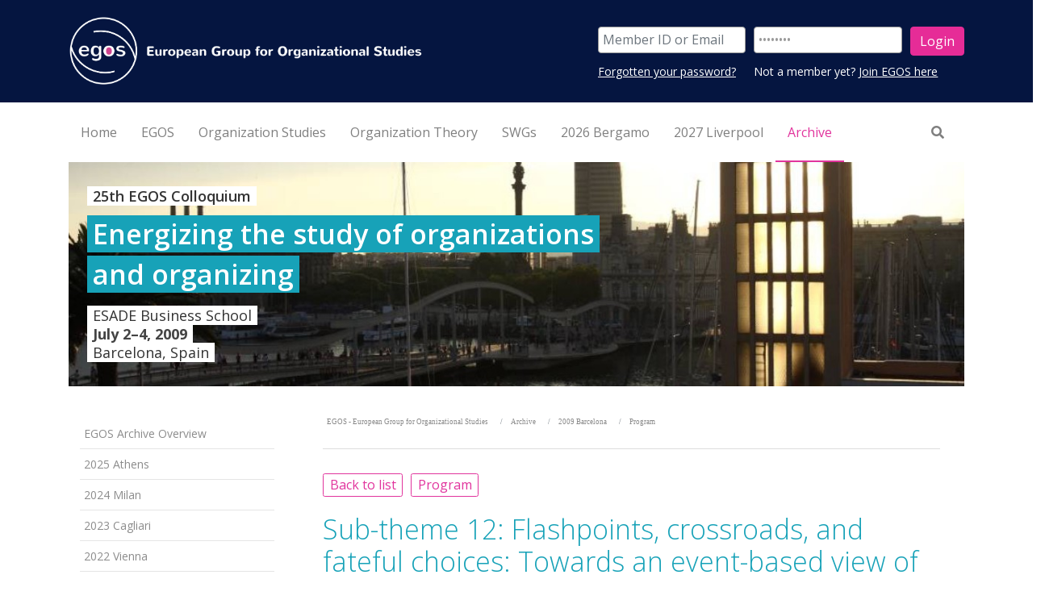

--- FILE ---
content_type: text/html;charset=UTF-8
request_url: https://www.egos.org/jart/prj3/egos/main.jart?rel=de&reserve-mode=active&content-id=1332406479762&subtheme_id=1227251866480
body_size: 17221
content:
<!DOCTYPE html><html lang="de">
   <head>
      <meta http-equiv="Content-Type" content="text/html; charset=UTF-8">
      <base href="https://www.egos.org:/jart/prj3/egos/main.jart"><meta name="viewport" content="width=device-width, initial-scale=1.0">
      <link rel="apple-touch-icon" sizes="57x57" href="/jart/prj3/egos/resources/images/favicon/apple-touch-icon-57x57.png">
      <link rel="apple-touch-icon" sizes="60x60" href="/jart/prj3/egos/resources/images/favicon/apple-touch-icon-60x60.png">
      <link rel="apple-touch-icon" sizes="72x72" href="/jart/prj3/egos/resources/images/favicon/apple-touch-icon-72x72.png">
      <link rel="apple-touch-icon" sizes="76x76" href="/jart/prj3/egos/resources/images/favicon/apple-touch-icon-76x76.png">
      <link rel="apple-touch-icon" sizes="114x114" href="/jart/prj3/egos/resources/images/favicon/apple-touch-icon-114x114.png">
      <link rel="apple-touch-icon" sizes="120x120" href="/jart/prj3/egos/resources/images/favicon/apple-touch-icon-120x120.png">
      <link rel="apple-touch-icon" sizes="144x144" href="/jart/prj3/egos/resources/images/favicon/apple-touch-icon-144x144.png">
      <link rel="apple-touch-icon" sizes="152x152" href="/jart/prj3/egos/resources/images/favicon/apple-touch-icon-152x152.png">
      <link rel="apple-touch-icon" sizes="180x180" href="/jart/prj3/egos/resources/images/favicon/apple-touch-icon-180x180.png">
      <link rel="icon" type="image/png" href="/jart/prj3/egos/resources/images/favicon/favicon-32x32.png" sizes="32x32">
      <link rel="icon" type="image/png" href="/jart/prj3/egos/resources/images/favicon/favicon-194x194.png" sizes="194x194">
      <link rel="icon" type="image/png" href="/jart/prj3/egos/resources/images/favicon/favicon-96x96.png" sizes="96x96">
      <link rel="icon" type="image/png" href="/jart/prj3/egos/resources/images/favicon/android-chrome-192x192.png" sizes="192x192">
      <link rel="icon" type="image/png" href="/jart/prj3/egos/resources/images/favicon/favicon-16x16.png" sizes="16x16">
      <link rel="manifest" href="/jart/prj3/egos/resources/images/favicon/manifest.json">
      <link rel="mask-icon" href="/jart/prj3/egos/resources/images/favicon/safari-pinned-tab.svg" color="#5bbad5">
      <meta name="msapplication-TileColor" content="#da532c">
      <meta name="msapplication-TileImage" content="/jart/prj3/egos/resources/images/favicon/mstile-144x144.png">
      <meta name="theme-color" content="#ffffff">
      <meta name="google-site-verification" content="GssuErP_QsJpFigQzxWl4dxHmtmkByuprevwcufHIiU" />
      <meta http-equiv="Cache-Control" content="no-cache, no-store, must-revalidate">
      <meta http-equiv="Pragma" content="no-cache">
      <meta http-equiv="Expires" content="0"><meta name="google-site-verification" content="3zxvZZiMMuG234IchvtNDoua2skz6j_bGJUCj0kl7-Q" />
      <link href="resources/jquery/bootstrap-4.3.1-dist/css/bootstrap.min.css" rel="styleSheet" type="text/css">
      <link href="main.css?reload=20201029" rel="styleSheet" type="text/css"><link href="https://fonts.googleapis.com/css?family=Open+Sans:300,400,600,700,800&display=swap" rel="stylesheet">
      <title>EGOS - Program - European Group for Organizational Studies</title>
      <meta property="og:title" content="EGOS - Program - European Group for Organizational Studies">
      <meta name="description" content="">
      <meta name="keywords" content=""><script type="text/javascript" src="indexes/main/packages/widget_html/widget_html.js"></script></head>
   <body data-rel="de" data-reserve-mode="active" data-content-id="1332406479762" data-j-project="egos" data-j-index="main" class="no-blobedit de active no-js content-id-1332406479762 "><div id="fb-root"></div>
      <script>(function(d, s, id) {
      var js, fjs = d.getElementsByTagName(s)[0];
      if (d.getElementById(id)) return;
      js = d.createElement(s); js.id = id;
      js.src = "//connect.facebook.net/de_DE/sdk.js#xfbml=1&version=v2.6";
      fjs.parentNode.insertBefore(js, fjs);
      }(document, 'script', 'facebook-jssdk'));</script>
      <header>
         <div class="container">
            <div class="row">
               <div class="col-9 col-md-6 col-lg-5"><a class="logo" href="/">
                     <div class="logo img-responsive"><img src="media/logo.png"></div></a></div>
               <div class="col-sm-1"></div>
               <div class="col-sm-6 align-items-center justify-content-end d-flex">
                  <div class="row rowTop">
                     <div>
                        <div class="col-sm-12">
                           <div class="d-none d-lg-block">
                              <div class="login-area">
                                 <div class="DIV_login">
                                    <div class="row">
                                       <div class="col-sm-12">
                                          <form action="/jart/prj3/egos/main.jart" class="header-form"><input value="1332406479762" type="hidden" name="content-id"><input value="de" type="hidden" name="rel"><input value="active" type="hidden" name="reserve-mode"><div class="row small-gutter"><input type="hidden" name="web-user-group-login" value="yes"><div class="col-md-5"><input type="text" name="username" id="username" placeholder="Member ID or Email" class="form-control"></div>
                                                <div class="col-md-5"><input type="password" name="password" id="password" placeholder="Password" value="Password" onfocus="this.value = '';" class="form-control"></div>
                                                <div class="col-md-2"><input name="button" type="submit" id="button" value="Login" class="btn-default btn-left btn"></div>
                                             </div>
                                          </form>
                                          <div class="login-info-sub">
                                             <div class="row small-gutter">
                                                <div class="col-sm-5"><span class="SPAN_loginHelpers">
                                                      <div><a href="/jart/prj3/egos/main.jart?rel=de&amp;reserve-mode=active&amp;content-id=1333617571850">Forgotten your password?</a></div></span></div>
                                                <div class="col-sm-7"> Not a member yet? <a href="/egos/join_egos"> Join EGOS here</a></div>
                                             </div>
                                          </div>
                                       </div>
                                    </div>
                                 </div>
                              </div>
                           </div>
                        </div>
                     </div>
                  </div>
               </div>
            </div>
         </div>
      </header>
      <div class="header-box">
         <div class="container">
            <div class="main-nav">
               <div class="nav-wrapper">
                  <nav class="navbar navbar-expand-lg navbar-light d-none d-lg-flex w-100" id="navbar--desktop">
                     <ul class="navbar-nav">
                        <li class="nav-item text-only"><a class="nav-link " href="/home"><span class="nav-label">Home</span></a></li>
                        <li class="nav-item text-only"><a class="nav-link " href="/egos"><span class="nav-label">EGOS</span></a></li>
                        <li class="nav-item text-only"><a class="nav-link " href="/organization_studies"><span class="nav-label">Organization Studies</span></a></li>
                        <li class="nav-item text-only"><a class="nav-link " href="/organization_theory"><span class="nav-label">Organization Theory</span></a></li>
                        <li class="nav-item text-only"><a class="nav-link " href="/swgs"><span class="nav-label">SWGs</span></a></li>
                        <li class="nav-item text-only"><a class="nav-link " href="/2026_Bergamo"><span class="nav-label">2026 Bergamo</span></a></li>
                        <li class="nav-item text-only"><a class="nav-link " href="/2027_Liverpool"><span class="nav-label">2027 Liverpool</span></a></li>
                        <li class="nav-item text-only"><a class="nav-link  active" href="/archive"><span class="nav-label">Archive</span></a></li>
                     </ul>
                     <ul class="navbar-nav nav-right ml-auto">
                        <li class="nav-item"><a href="/jart/prj3/egos/main.jart?rel=de&amp;reserve-mode=active&amp;content-id=1333707350490" class="nav-link"><i class="fas fa-search"></i></a></li>
                     </ul><span id="slide-line"></span></nav>
               </div>
            </div>
            <div class="nav-wrapper">
               <nav class="navbar navbar-expand-lg d-flex d-lg-none w-100" id="navbar--mobile"><button aria-controls="navbar-collapse" aria-expanded="false" aria-label="Toggle navigation" class="navbar-toggler ml-auto" data-target="#navbar-collapse" data-toggle="collapse" type="button"><span class="navbar-toggler-icon"></span></button><div class="collapse navbar-collapse" id="navbar-collapse">
                     <ul class="navbar-nav">
                        <li class="nav-item text-only"><a class="nav-link " href="/home"><span class="nav-label">Home</span></a></li>
                        <li class="nav-item dropdown"><a class="nav-link" href="/egos"><span class="nav-label">EGOS</span></a><a id="nav-1223629830161" class="dropdown-toggle dropdown-toggle-split" data-target="menu-1223629830161"></a><div aria-labelledby="nav-1223629830161" id="menu-1223629830161" class="dropdown-menu w-100  ">
                              <ul class="nav-inner">
                                 <li class="nav-item dropdown"><a class="nav-link" href="/egos/about_egos"><span class="nav-label">About EGOS</span></a><a id="nav-1328617879650" class="dropdown-toggle dropdown-toggle-split" data-target="menu-1328617879650"></a><div aria-labelledby="nav-1328617879650" id="menu-1328617879650" class="dropdown-menu w-100  ">
                                       <ul class="nav-inner">
                                          <li class="nav-item dropdown"><a class="nav-link" href="/egos/about_egos/Board-Members_elected"><span class="nav-label">EGOS Executive Board</span></a><a id="nav-1710820904564" class="dropdown-toggle dropdown-toggle-split" data-target="menu-1710820904564"></a><div aria-labelledby="nav-1710820904564" id="menu-1710820904564" class="dropdown-menu w-100  ">
                                                <ul class="nav-inner">
                                                   <li class="nav-item text-only"><a class="nav-link " href="/egos/about_egos/ex-officio-board-members"><span class="nav-label">Ex-officio EGOS Executive Board Observers</span></a></li>
                                                   <li class="nav-item text-only"><a class="nav-link " href="/egos/about_egos/Board_Observers-and-Consultants"><span class="nav-label">Invited EGOS Board Observers & Consultants</span></a></li>
                                                   <li class="nav-item text-only"><a class="nav-link " href="/egos/about_egos/egos_executive_board/composition_of_the_egos_executive_board_since_1998"><span class="nav-label">Composition of the EGOS Executive Board since 1998</span></a></li>
                                                </ul>
                                             </div>
                                          </li>
                                          <li class="nav-item dropdown"><a class="nav-link" href="/egos/about_egos/egos_honorary_members"><span class="nav-label">EGOS Honorary Members</span></a><a id="nav-1296526693307" class="dropdown-toggle dropdown-toggle-split" data-target="menu-1296526693307"></a><div aria-labelledby="nav-1296526693307" id="menu-1296526693307" class="dropdown-menu w-100  ">
                                                <ul class="nav-inner">
                                                   <li class="nav-item text-only"><a class="nav-link " href="/egos/about_egos/egos_Honorary_Members/2025_AnGELIka_Zierer"><span class="nav-label">2025: AnGELIka Zierer</span></a></li>
                                                   <li class="nav-item text-only"><a class="nav-link " href="/egos/about_egos/egos_Honorary_Members/2024_Renate_Meyer"><span class="nav-label">2024: Renate E. Meyer</span></a></li>
                                                   <li class="nav-item text-only"><a class="nav-link " href="/egos/about_egos/egos_Honorary_Members/2022-Martha_Feldman"><span class="nav-label">2022: Martha Feldman</span></a></li>
                                                   <li class="nav-item text-only"><a class="nav-link " href="/egos/about_egos/egos_Honorary_Members/2022_Sigrid_Quack"><span class="nav-label">2022: Sigrid Quack</span></a></li>
                                                   <li class="nav-item text-only"><a class="nav-link " href="/egos/about_egos/egos_Honorary_Members/2021_Joerg_Sydow"><span class="nav-label">2021: Jörg Sydow</span></a></li>
                                                   <li class="nav-item text-only"><a class="nav-link " href="/egos/about_egos/egos_honorary_members/2020_david_knights_1"><span class="nav-label">2020: David Knights</span></a></li>
                                                   <li class="nav-item text-only"><a class="nav-link " href="/egos/about_egos/egos_honorary_members/2020_kerstin_sahlin_1"><span class="nav-label">2020: Kerstin Sahlin</span></a></li>
                                                   <li class="nav-item text-only"><a class="nav-link " href="/egos/about_egos/egos_honorary_members/2020_kerstin_sahlin"><span class="nav-label">2019: Ann Langley</span></a></li>
                                                   <li class="nav-item text-only"><a class="nav-link " href="/egos/about_egos/egos_honorary_members/2018_georg_schreyoegg"><span class="nav-label">2018: Georg Schreyögg</span></a></li>
                                                   <li class="nav-item text-only"><a class="nav-link " href="/egos/about_egos/egos_honorary_members/Clegg"><span class="nav-label">2017: Stewart Clegg</span></a></li>
                                                   <li class="nav-item text-only"><a class="nav-link " href="/egos/about_egos/egos_honorary_members/Tsoukas"><span class="nav-label">2016: Haridimos Tsoukas</span></a></li>
                                                   <li class="nav-item text-only"><a class="nav-link " href="/egos/about_egos/egos_honorary_members/2015_david_wilson"><span class="nav-label">2015: David Wilson</span></a></li>
                                                   <li class="nav-item text-only"><a class="nav-link " href="/egos/about_egos/egos_honorary_members/2014_cynthia_hardy"><span class="nav-label">2014: Cynthia Hardy</span></a></li>
                                                   <li class="nav-item text-only"><a class="nav-link " href="/egos/about_egos/egos_honorary_members/2013_royston_greenwood"><span class="nav-label">2013: Royston Greenwood</span></a></li>
                                                   <li class="nav-item text-only"><a class="nav-link " href="/egos/about_egos/egos_honorary_members/2012_alfred_kieser"><span class="nav-label">2012: Alfred Kieser</span></a></li>
                                                   <li class="nav-item text-only"><a class="nav-link " href="/egos/about_egos/egos_honorary_members/2011_barbara_czarniawska"><span class="nav-label">2011: Barbara Czarniawska</span></a></li>
                                                   <li class="nav-item text-only"><a class="nav-link " href="/egos/about_egos/egos_honorary_members/2010_arndt_sorge"><span class="nav-label">2010: Arndt Sorge</span></a></li>
                                                   <li class="nav-item text-only"><a class="nav-link " href="/egos/about_egos/egos_honorary_members/2008_silvia_gherardi"><span class="nav-label">2008: Silvia Gherardi</span></a></li>
                                                   <li class="nav-item text-only"><a class="nav-link " href="/egos/about_egos/egos_honorary_members/2007_johan_p_olsen"><span class="nav-label">2007: Johan P. Olsen</span></a></li>
                                                   <li class="nav-item text-only"><a class="nav-link " href="/egos/about_egos/egos_honorary_members/2005_jean-claude_thoenig"><span class="nav-label">2005: Jean-Claude Thoenig</span></a></li>
                                                   <li class="nav-item text-only"><a class="nav-link " href="/egos/about_egos/egos_honorary_members/2004_michael_aiken"><span class="nav-label">2004: Michael Aiken</span></a></li>
                                                   <li class="nav-item text-only"><a class="nav-link " href="/egos/about_egos/egos_honorary_members/2003_bob_hinings"><span class="nav-label">2003: Bob Hinings</span></a></li>
                                                   <li class="nav-item text-only"><a class="nav-link " href="/egos/about_egos/egos_honorary_members/2002_renate_mayntz"><span class="nav-label">2002: Renate Mayntz</span></a></li>
                                                   <li class="nav-item text-only"><a class="nav-link " href="/egos/about_egos/egos_honorary_members/2001_cornelis_j_lammers"><span class="nav-label">2001: Cornelis J. Lammers</span></a></li>
                                                   <li class="nav-item text-only"><a class="nav-link " href="/egos/about_egos/egos_honorary_members/2000_james_g_march"><span class="nav-label">2000: James G. March</span></a></li>
                                                   <li class="nav-item text-only"><a class="nav-link " href="/egos/about_egos/egos_honorary_members/1998_david_hickson"><span class="nav-label">1998: David Hickson</span></a></li>
                                                </ul>
                                             </div>
                                          </li>
                                          <li class="nav-item text-only"><a class="nav-link " href="/egos/about_egos/statutes"><span class="nav-label">EGOS Statutes</span></a></li>
                                          <li class="nav-item text-only"><a class="nav-link " href="/egos/about_egos/diversity_and_anti-harassment_policy"><span class="nav-label">EGOS Diversity and Anti-Harassment Policy</span></a></li>
                                          <li class="nav-item dropdown"><a class="nav-link" href="/egos/about_egos/egos_Sustainability"><span class="nav-label">EGOS Sustainability</span></a><a id="nav-1585149883806" class="dropdown-toggle dropdown-toggle-split" data-target="menu-1585149883806"></a><div aria-labelledby="nav-1585149883806" id="menu-1585149883806" class="dropdown-menu w-100  ">
                                                <ul class="nav-inner">
                                                   <li class="nav-item text-only"><a class="nav-link " href="/egos/about_egos/egos_Sustainability_Principles"><span class="nav-label">Sustainability Principles</span></a></li>
                                                   <li class="nav-item text-only"><a class="nav-link " href="/egos/about_egos/egos_Sustainability_Strategy"><span class="nav-label">Sustainability Strategy</span></a></li>
                                                   <li class="nav-item text-only"><a class="nav-link " href="/egos/about_egos/egos_Sustainability_Performance"><span class="nav-label">Sustainability Performance</span></a></li>
                                                </ul>
                                             </div>
                                          </li>
                                          <li class="nav-item dropdown"><a class="nav-link" href="/egos/about_egos/egos_Inclusivity"><span class="nav-label">EGOS Inclusivity</span></a><a id="nav-1739825127288" class="dropdown-toggle dropdown-toggle-split" data-target="menu-1739825127288"></a><div aria-labelledby="nav-1739825127288" id="menu-1739825127288" class="dropdown-menu w-100  ">
                                                <ul class="nav-inner">
                                                   <li class="nav-item text-only"><a class="nav-link " href="/egos/about_egos/egos_EGOS_scholarship"><span class="nav-label">EGOS Scholarship</span></a></li>
                                                   <li class="nav-item text-only"><a class="nav-link " href="/egos/about_egos/egos_Inclusivity_Policy/Manifesto_for_Feminist_Repair"><span class="nav-label">The EGOS Manifesto for Feminist Repair</span></a></li>
                                                </ul>
                                             </div>
                                          </li>
                                          <li class="nav-item text-only"><a class="nav-link " href="/egos/about_egos/egos_history_short_overview"><span class="nav-label">EGOS History (Overview)</span></a></li>
                                          <li class="nav-item dropdown"><a class="nav-link" href="/egos/about_egos/AWARDS-PRIZES"><span class="nav-label">AWARDS and PRIZES</span></a><a id="nav-1556624798661" class="dropdown-toggle dropdown-toggle-split" data-target="menu-1556624798661"></a><div aria-labelledby="nav-1556624798661" id="menu-1556624798661" class="dropdown-menu w-100  ">
                                                <ul class="nav-inner">
                                                   <li class="nav-item text-only"><a class="nav-link " href="/egos/about_egos/BPA-and-BSPA"><span class="nav-label">EGOS Best Paper Award & EGOS Best Student Paper Award</span></a></li>
                                                   <li class="nav-item text-only"><a class="nav-link " href="/about_egos/That-is-Interesting-Award"><span class="nav-label">That's Interesting! Award</span></a></li>
                                                   <li class="nav-item text-only"><a class="nav-link " href="/about_egos/EGOS-Book-Award"><span class="nav-label">EGOS Book Award</span></a></li>
                                                   <li class="nav-item text-only"><a class="nav-link " href="/about_egos/OS-SAGE_Impact-Award"><span class="nav-label">Organization Studies & SAGE Student Paper Impact Award</span></a></li>
                                                   <li class="nav-item text-only"><a class="nav-link " href="/egos/about_egos/Roland-Calori-Prize"><span class="nav-label">Roland Calori Prize</span></a></li>
                                                   <li class="nav-item text-only"><a class="nav-link " href="/egos/about_egos/awards__prizes/james_g_march_prize"><span class="nav-label">James G. March Prize</span></a></li>
                                                   <li class="nav-item text-only"><a class="nav-link " href="/egos/about_egos/Max-Boisot-Award"><span class="nav-label">Max Boisot Award (2014&#150;2019)</span></a></li>
                                                </ul>
                                             </div>
                                          </li>
                                          <li class="nav-item text-only"><a class="nav-link " href="/egos/about_egos/EGOS-Colloquium_2026_Bergamo_Infos_from_EGOS-Board"><span class="nav-label">EGOS Colloquium 2026 in Bergamo</span></a></li>
                                          <li class="nav-item text-only"><a class="nav-link " href="/egos/about_egos/Would_you_like_to_organize_an_EGOS_Colloquium"><span class="nav-label">Would you like to organize an EGOS Colloquium?</span></a></li>
                                       </ul>
                                    </div>
                                 </li>
                                 <li class="nav-item text-only"><a class="nav-link " href="/egos/join_egos"><span class="nav-label">Join EGOS</span></a></li>
                                 <li class="nav-item text-only"><a class="nav-link " href="/egos/job_market"><span class="nav-label">Job Market</span></a></li>
                                 <li class="nav-item text-only"><a class="nav-link " href="/egos/partner_associations"><span class="nav-label">Partner Associations</span></a></li>
                              </ul>
                           </div>
                        </li>
                        <li class="nav-item dropdown"><a class="nav-link" href="/organization_studies"><span class="nav-label">Organization Studies</span></a><a id="nav-1328617881013" class="dropdown-toggle dropdown-toggle-split" data-target="menu-1328617881013"></a><div aria-labelledby="nav-1328617881013" id="menu-1328617881013" class="dropdown-menu w-100  ">
                              <ul class="nav-inner">
                                 <li class="nav-item text-only"><a class="nav-link " href="/organization_studies/OS_EiC_Call_dl_2025_11_30"><span class="nav-label">Call for Expressions of Interest: New Editor-in-Chief for OS</span></a></li>
                                 <li class="nav-item text-only"><a class="nav-link " href="/Organization-Studies"><span class="nav-label">Overview</span></a></li>
                                 <li class="nav-item text-only"><a class="nav-link " href="/organization_studies/aims_and_scope"><span class="nav-label">Aims and Scope</span></a></li>
                                 <li class="nav-item text-only"><a class="nav-link " href="/organization_studies/os_editors_and_boards"><span class="nav-label">Editors and Boards</span></a></li>
                                 <li class="nav-item text-only"><a class="nav-link " href="/organization_studies/endorsements"><span class="nav-label">Endorsements</span></a></li>
                                 <li class="nav-item text-only"><a class="nav-link " href="/organization_studies/manuscript_submission_guidelines"><span class="nav-label">Manuscripts/Papers: Guidelines for Submission</span></a></li>
                                 <li class="nav-item text-only"><a class="nav-link " href="/organization_studies/access_to_organization_studies_and_sage_online_-_only_active_egos_members"><span class="nav-label">ACCESS to Organization Studies and SAGE online [-> only active EGOS members]</span></a></li>
                              </ul>
                           </div>
                        </li>
                        <li class="nav-item dropdown"><a class="nav-link" href="/organization_theory"><span class="nav-label">Organization Theory</span></a><a id="nav-1568872442897" class="dropdown-toggle dropdown-toggle-split" data-target="menu-1568872442897"></a><div aria-labelledby="nav-1568872442897" id="menu-1568872442897" class="dropdown-menu w-100  ">
                              <ul class="nav-inner">
                                 <li class="nav-item text-only"><a class="nav-link " href="/organization_theory/overview"><span class="nav-label">Overview</span></a></li>
                                 <li class="nav-item text-only"><a class="nav-link " href="/organization_theory/aims-and-scope"><span class="nav-label">Aims and Scope</span></a></li>
                                 <li class="nav-item text-only"><a class="nav-link " href="/organization_theory/editors_and_editorial-board"><span class="nav-label">Editors and Editorial Board</span></a></li>
                                 <li class="nav-item text-only"><a class="nav-link " href="/organization_theory/manuscript-submission"><span class="nav-label">Manuscript Submission</span></a></li>
                              </ul>
                           </div>
                        </li>
                        <li class="nav-item dropdown"><a class="nav-link" href="/swgs"><span class="nav-label">SWGs</span></a><a id="nav-1332406462802" class="dropdown-toggle dropdown-toggle-split" data-target="menu-1332406462802"></a><div aria-labelledby="nav-1332406462802" id="menu-1332406462802" class="dropdown-menu w-100  ">
                              <ul class="nav-inner">
                                 <li class="nav-item dropdown"><a class="nav-link" href="/SWGs"><span class="nav-label">Standing Working Groups (SWGs)</span></a><a id="nav-1332406462803" class="dropdown-toggle dropdown-toggle-split" data-target="menu-1332406462803"></a><div aria-labelledby="nav-1332406462803" id="menu-1332406462803" class="dropdown-menu w-100  ">
                                       <ul class="nav-inner">
                                          <li class="nav-item text-only"><a class="nav-link " href="/SWGs/SWG-01"><span class="nav-label">SWG 01</span></a></li>
                                          <li class="nav-item text-only"><a class="nav-link " href="/SWGs/SWG-02"><span class="nav-label">SWG 02</span></a></li>
                                          <li class="nav-item text-only"><a class="nav-link " href="/SWGs/SWG-03"><span class="nav-label">SWG 03</span></a></li>
                                          <li class="nav-item text-only"><a class="nav-link " href="/SWGs/SWG-04"><span class="nav-label">SWG 04</span></a></li>
                                          <li class="nav-item text-only"><a class="nav-link " href="/SWGs/SWG_05"><span class="nav-label">SWG 05</span></a></li>
                                          <li class="nav-item text-only"><a class="nav-link " href="/SWGs/SWG-06"><span class="nav-label">SWG 06</span></a></li>
                                          <li class="nav-item text-only"><a class="nav-link " href="/SWGs/SWG-07"><span class="nav-label">SWG 07</span></a></li>
                                          <li class="nav-item text-only"><a class="nav-link " href="/SWGs/SWG_08"><span class="nav-label">SWG 08</span></a></li>
                                          <li class="nav-item text-only"><a class="nav-link " href="/SWGs/SWG-09"><span class="nav-label">SWG 09</span></a></li>
                                          <li class="nav-item text-only"><a class="nav-link " href="/SWGs/SWG-10"><span class="nav-label">SWG 10</span></a></li>
                                          <li class="nav-item text-only"><a class="nav-link " href="/SWGs/SWG-11"><span class="nav-label">SWG 11</span></a></li>
                                          <li class="nav-item text-only"><a class="nav-link " href="/SWGs/SWG-12"><span class="nav-label">SWG 12</span></a></li>
                                          <li class="nav-item text-only"><a class="nav-link " href="/SWGs/SWG-13"><span class="nav-label">SWG 13</span></a></li>
                                          <li class="nav-item text-only"><a class="nav-link " href="/SWGs/SWG-14"><span class="nav-label">SWG 14</span></a></li>
                                          <li class="nav-item text-only"><a class="nav-link " href="/SWGs/SWG-15"><span class="nav-label">SWG 15</span></a></li>
                                       </ul>
                                    </div>
                                 </li>
                                 <li class="nav-item text-only"><a class="nav-link " href="/SWGs/principles_governing_SWGs"><span class="nav-label">Principles Governing SWGs</span></a></li>
                                 <li class="nav-item text-only"><a class="nav-link " href="/SWGs/formation_of_SWGs"><span class="nav-label">Formation of SWGs</span></a></li>
                              </ul>
                           </div>
                        </li>
                        <li class="nav-item dropdown"><a class="nav-link" href="/2026_Bergamo"><span class="nav-label">2026 Bergamo</span></a><a id="nav-1727462956829" class="dropdown-toggle dropdown-toggle-split" data-target="menu-1727462956829"></a><div aria-labelledby="nav-1727462956829" id="menu-1727462956829" class="dropdown-menu w-100  ">
                              <ul class="nav-inner">
                                 <li class="nav-item text-only"><a class="nav-link " href="/2026_Bergamo/General_Theme"><span class="nav-label">General Theme</span></a></li>
                                 <li class="nav-item text-only"><a class="nav-link " href="/2026_Bergamo/Call_for_Short_Papers"><span class="nav-label">Sub-Themes: CALL for Short Papers</span></a></li>
                                 <li class="nav-item dropdown"><a class="nav-link" href="/2026_Bergamo/Pre-Colloquium_workshops"><span class="nav-label">Pre-Colloquium Workshops: CALL for Applications</span></a><a id="nav-1760900843288" class="dropdown-toggle dropdown-toggle-split" data-target="menu-1760900843288"></a><div aria-labelledby="nav-1760900843288" id="menu-1760900843288" class="dropdown-menu w-100  ">
                                       <ul class="nav-inner">
                                          <li class="nav-item text-only"><a class="nav-link " href="/2026_Bergamo/CfA_PhD"><span class="nav-label">PhD Workshop 2026 (onsite & online)</span></a></li>
                                          <li class="nav-item text-only"><a class="nav-link " href="/2026_Bergamo/CfA_Postdoc"><span class="nav-label">Post-Doctoral Workshop 2026 (onsite & online)</span></a></li>
                                       </ul>
                                    </div>
                                 </li>
                                 <li class="nav-item text-only"><a class="nav-link " href="/2026_Bergamo/Onsite_program"><span class="nav-label">Onsite Activities for Pre-Colloquium participants</span></a></li>
                                 <li class="nav-item text-only"><a class="nav-link " href="/2026_Bergamo/Colloquium_program"><span class="nav-label">Colloquium Program (outline)</span></a></li>
                                 <li class="nav-item text-only"><a class="nav-link " href="/2026_Bergamo/Fees"><span class="nav-label">Colloquium Fees</span></a></li>
                                 <li class="nav-item text-only"><a class="nav-link " href="/2026_Bergamo/Colloquium-Organizers"><span class="nav-label">Colloquium Organizers</span></a></li>
                                 <li class="nav-item dropdown"><a class="nav-link" href="/2026_Bergamo/LH_Overview"><span class="nav-label">Local Hubs in your area</span></a><a id="nav-1762450882455" class="dropdown-toggle dropdown-toggle-split" data-target="menu-1762450882455"></a><div aria-labelledby="nav-1762450882455" id="menu-1762450882455" class="dropdown-menu w-100  ">
                                       <ul class="nav-inner">
                                          <li class="nav-item text-only"><a class="nav-link " href="/2026_Bergamo/LH_Albania"><span class="nav-label">Local Hub Albania - University of New York Tirana, Tirana</span></a></li>
                                          <li class="nav-item text-only"><a class="nav-link " href="/2026_Bergamo/LH_Austria"><span class="nav-label">Local Hub Austria - WU, Vienna</span></a></li>
                                          <li class="nav-item text-only"><a class="nav-link " href="/2026_Bergamo/LH_Brazil"><span class="nav-label">Local Hub Brazil - COPPEAD, Rio de Janeiro</span></a></li>
                                          <li class="nav-item text-only"><a class="nav-link " href="/2026_Bergamo/LH_Canada"><span class="nav-label">Local Hub Canada</span></a></li>
                                          <li class="nav-item text-only"><a class="nav-link " href="/2026_Bergamo/LH_France"><span class="nav-label">Local Hub France - IGR-IAE, Rennes</span></a></li>
                                          <li class="nav-item text-only"><a class="nav-link " href="/2026_Bergamo/LH_Germany"><span class="nav-label">Local Hub Germany - Leuphana University, Lüneburg</span></a></li>
                                          <li class="nav-item text-only"><a class="nav-link " href="/2026_Bergamo/LH_Italy"><span class="nav-label">Local Hub Italy - ILUM, Milan</span></a></li>
                                          <li class="nav-item text-only"><a class="nav-link " href="/2026_Bergamo/LH_Portugal"><span class="nav-label">Local Hub Portugal - ISEG, Lisbon</span></a></li>
                                          <li class="nav-item text-only"><a class="nav-link " href="/2026_Bergamo/LH_NL_1"><span class="nav-label">Local Hub The Netherlands - University of Twente, Enschede</span></a></li>
                                          <li class="nav-item text-only"><a class="nav-link " href="/2026_Bergamo/LH_NL_2"><span class="nav-label">Local Hub The Netherlands - University of Tilburg, Tilburg</span></a></li>
                                          <li class="nav-item text-only"><a class="nav-link " href="/2026_Bergamo/LH_NL_3"><span class="nav-label">Local Hub The Netherlands - Vrije Universiteit, Amsterdam</span></a></li>
                                          <li class="nav-item text-only"><a class="nav-link " href="/2026_Bergamo/LH_UK_2"><span class="nav-label">Local Hub UK - ETHOS, London</span></a></li>
                                          <li class="nav-item text-only"><a class="nav-link " href="/2026_Bergamo/LH_UK_1"><span class="nav-label">Local Hub UK - University of Sheffield, Sheffield</span></a></li>
                                          <li class="nav-item text-only"><a class="nav-link " href="/2026_Bergamo/LH_UK_3"><span class="nav-label">Local Hub UK - Queen's University, Belfast</span></a></li>
                                          <li class="nav-item text-only"><a class="nav-link " href="/2026_Bergamo/LH_UK_4"><span class="nav-label">Local Hub UK- Saïd Business School, Oxford</span></a></li>
                                          <li class="nav-item text-only"><a class="nav-link " href="/2026_Bergamo/LH_Mexico"><span class="nav-label">Local Hub Mexico - Huika Mexihco</span></a></li>
                                       </ul>
                                    </div>
                                 </li>
                              </ul>
                           </div>
                        </li>
                        <li class="nav-item dropdown"><a class="nav-link" href="/2027_Liverpool"><span class="nav-label">2027 Liverpool</span></a><a id="nav-1756645685576" class="dropdown-toggle dropdown-toggle-split" data-target="menu-1756645685576"></a><div aria-labelledby="nav-1756645685576" id="menu-1756645685576" class="dropdown-menu w-100  ">
                              <ul class="nav-inner">
                                 <li class="nav-item dropdown"><a class="nav-link" href="/2027_Liverpool/CALL_for_Sub-Themes"><span class="nav-label">CALL for Sub-theme Proposals</span></a><a id="nav-1756645685644" class="dropdown-toggle dropdown-toggle-split" data-target="menu-1756645685644"></a><div aria-labelledby="nav-1756645685644" id="menu-1756645685644" class="dropdown-menu w-100  ">
                                       <ul class="nav-inner">
                                          <li class="nav-item text-only"><a class="nav-link " href="/2027_liverpool/call_for_sub-theme_proposals/submit_your_sub-theme_proposal"><span class="nav-label">Submit your Sub-theme Proposal</span></a></li>
                                       </ul>
                                    </div>
                                 </li>
                                 <li class="nav-item text-only"><a class="nav-link " href="/2027_Liverpool/CALL_for_Sub-plenaries"><span class="nav-label">CALL for Sub-plenary Proposals</span></a></li>
                                 <li class="nav-item text-only"><a class="nav-link " href="/2027_Liverpool/About"><span class="nav-label">About the University of Liverpool</span></a></li>
                                 <li class="nav-item text-only"><a class="nav-link " href="/2027_Liverpool/Organizers"><span class="nav-label">Colloquium Organizers</span></a></li>
                              </ul>
                           </div>
                        </li>
                        <li class="nav-item dropdown active show"><a class="nav-link active" href="/archive"><span class="nav-label">Archive</span></a><a id="nav-1332406479063" class="dropdown-toggle dropdown-toggle-split" data-target="menu-1332406479063"></a><div aria-labelledby="nav-1332406479063" id="menu-1332406479063" class="dropdown-menu w-100   show">
                              <ul class="nav-inner">
                                 <li class="nav-item text-only"><a class="nav-link " href="/archive/egos_archive"><span class="nav-label">EGOS Archive Overview</span></a></li>
                                 <li class="nav-item dropdown"><a class="nav-link" href="/2025_athens"><span class="nav-label">2025 Athens</span></a><a id="nav-1693882913677" class="dropdown-toggle dropdown-toggle-split" data-target="menu-1693882913677"></a><div aria-labelledby="nav-1693882913677" id="menu-1693882913677" class="dropdown-menu w-100  ">
                                       <ul class="nav-inner">
                                          <li class="nav-item text-only"><a class="nav-link " href="/2025_Athens/General_Theme"><span class="nav-label">General Theme</span></a></li>
                                          <li class="nav-item dropdown"><a class="nav-link" href="/2025_Athens/Impressions"><span class="nav-label">Impressions of the EGOS Colloquium 2025</span></a><a id="nav-1756645684213" class="dropdown-toggle dropdown-toggle-split" data-target="menu-1756645684213"></a><div aria-labelledby="nav-1756645684213" id="menu-1756645684213" class="dropdown-menu w-100  ">
                                                <ul class="nav-inner">
                                                   <li class="nav-item text-only"><a class="nav-link " href="/2025_Athens/Impressions_1"><span class="nav-label">Pre-Colloquium & Opening Ceremony</span></a></li>
                                                   <li class="nav-item text-only"><a class="nav-link " href="/2025_Athens/Impressions_2"><span class="nav-label">Main Colloquium: Day 1 & Convenors' Reception</span></a></li>
                                                   <li class="nav-item text-only"><a class="nav-link " href="/2025_Athens/Impressions_3"><span class="nav-label">Main Colloquium: Day 2, Day 3 & EGOS Open Party</span></a></li>
                                                </ul>
                                             </div>
                                          </li>
                                          <li class="nav-item dropdown"><a class="nav-link" href="/2025_Athens/Colloquium-PROGRAM"><span class="nav-label">Colloquium PROGRAM</span></a><a id="nav-1729365048286" class="dropdown-toggle dropdown-toggle-split" data-target="menu-1729365048286"></a><div aria-labelledby="nav-1729365048286" id="menu-1729365048286" class="dropdown-menu w-100  ">
                                                <ul class="nav-inner">
                                                   <li class="nav-item text-only"><a class="nav-link " href="/2025_Athens/Piano-Concert_Stavros-Lantsias"><span class="nav-label">Piano Solo Concert</span></a></li>
                                                   <li class="nav-item text-only"><a class="nav-link " href="/2025_Athens/Meet-the-Editors"><span class="nav-label">Meet the Editors</span></a></li>
                                                </ul>
                                             </div>
                                          </li>
                                          <li class="nav-item dropdown"><a class="nav-link" href="/2025_Athens/PRE-COLLOQUIUM_Workshops"><span class="nav-label">Pre-Colloquium Workshops</span></a><a id="nav-1727462957059" class="dropdown-toggle dropdown-toggle-split" data-target="menu-1727462957059"></a><div aria-labelledby="nav-1727462957059" id="menu-1727462957059" class="dropdown-menu w-100  ">
                                                <ul class="nav-inner">
                                                   <li class="nav-item text-only"><a class="nav-link " href="/2025_Athens/PRE-COLLOQUIUM_Workshops/PhD_Workshop"><span class="nav-label">PhD Workshop 2025</span></a></li>
                                                   <li class="nav-item text-only"><a class="nav-link " href="/2025_Athens/PRE-COLLOQUIUM_Workshops/Post-Doc_Workshop"><span class="nav-label">Post-Doctoral Workshop 2025</span></a></li>
                                                   <li class="nav-item text-only"><a class="nav-link " href="/2025_Athens/PRE-COLLOQUIUM_Workshops/PDWs-2025"><span class="nav-label">Pre-Colloquium Development Workshops (PDWs)</span></a></li>
                                                   <li class="nav-item text-only"><a class="nav-link " href="/2025_Athens/PRE-COLLOQUIUM_Workshops/SAP_Community-Day-2025"><span class="nav-label">SAP Community Day 2025</span></a></li>
                                                   <li class="nav-item text-only"><a class="nav-link " href="/2025_Athens/PRE-COLLOQUIUM_Workshops/Feminist-Network-Meeting-2025"><span class="nav-label">EGOS Feminist Network Meeting 2025</span></a></li>
                                                </ul>
                                             </div>
                                          </li>
                                          <li class="nav-item dropdown"><a class="nav-link" href="/2025_Athens/SUB-THEMES"><span class="nav-label">SUB-THEMES [main Colloquium]</span></a><a id="nav-1721760205556" class="dropdown-toggle dropdown-toggle-split" data-target="menu-1721760205556"></a><div aria-labelledby="nav-1721760205556" id="menu-1721760205556" class="dropdown-menu w-100  ">
                                                <ul class="nav-inner">
                                                   <li class="nav-item text-only"><a class="nav-link " href="/2025_Athens/SUB-THEMES_Full-Paper-Submission_Infos_Guidelines"><span class="nav-label">Full Paper Submission: Important Information & Guidelines</span></a></li>
                                                </ul>
                                             </div>
                                          </li>
                                          <li class="nav-item dropdown"><a class="nav-link" href="/2025_Athens/Sub-Plenaries"><span class="nav-label">Sub-Plenaries</span></a><a id="nav-1737924743107" class="dropdown-toggle dropdown-toggle-split" data-target="menu-1737924743107"></a><div aria-labelledby="nav-1737924743107" id="menu-1737924743107" class="dropdown-menu w-100  ">
                                                <ul class="nav-inner">
                                                   <li class="nav-item text-only"><a class="nav-link " href="/2025_Athens/Sub-Plenaries_Sub-Plenary_1-1"><span class="nav-label">Sub-Plenary 1-1</span></a></li>
                                                   <li class="nav-item text-only"><a class="nav-link " href="/2025_Athens/Sub-Plenaries_Sub-Plenary_1-2"><span class="nav-label">Sub-Plenary 1-2</span></a></li>
                                                   <li class="nav-item text-only"><a class="nav-link " href="/2025_Athens/Sub-Plenaries_Sub-Plenary_1-3"><span class="nav-label">Sub-Plenary 1-3</span></a></li>
                                                   <li class="nav-item text-only"><a class="nav-link " href="/2025_Athens/Sub-Plenaries_Sub-Plenary_1-4"><span class="nav-label">Sub-Plenary 1-4</span></a></li>
                                                   <li class="nav-item text-only"><a class="nav-link " href="/2025_Athens/Sub-Plenaries_Sub-Plenary_1-5"><span class="nav-label">Sub-Plenary 1-5</span></a></li>
                                                   <li class="nav-item text-only"><a class="nav-link " href="/2025_Athens/Sub-Plenaries_Sub-Plenary_1-6"><span class="nav-label">Sub-Plenary 1-6</span></a></li>
                                                   <li class="nav-item text-only"><a class="nav-link " href="/2025_Athens/Sub-Plenaries_Sub-Plenary_2-1"><span class="nav-label">Sub-Plenary 2-1</span></a></li>
                                                   <li class="nav-item text-only"><a class="nav-link " href="/2025_Athens/Sub-Plenaries_Sub-Plenary_2-2"><span class="nav-label">Sub-Plenary 2-2</span></a></li>
                                                   <li class="nav-item text-only"><a class="nav-link " href="/2025_Athens/Sub-Plenaries_Sub-Plenary_2-3"><span class="nav-label">Sub-Plenary 2-3</span></a></li>
                                                   <li class="nav-item text-only"><a class="nav-link " href="/2025_Athens/Sub-Plenaries_Sub-Plenary_2-4"><span class="nav-label">Sub-Plenary 2-4</span></a></li>
                                                   <li class="nav-item text-only"><a class="nav-link " href="/2025_Athens/Sub-Plenaries_Sub-Plenary_2-5"><span class="nav-label">Sub-Plenary 2-5</span></a></li>
                                                   <li class="nav-item text-only"><a class="nav-link " href="/2025_Athens/Sub-Plenaries_Sub-Plenary_2-6"><span class="nav-label">Sub-Plenary 2-6</span></a></li>
                                                </ul>
                                             </div>
                                          </li>
                                          <li class="nav-item text-only"><a class="nav-link " href="/2025_Athens/Colloquium-FEES"><span class="nav-label">Colloquium FEES</span></a></li>
                                          <li class="nav-item text-only"><a class="nav-link " href="/2025_Athens/Colloquium-REGISTRATION"><span class="nav-label">Colloquium REGISTRATION</span></a></li>
                                          <li class="nav-item text-only"><a class="nav-link " href="/2025_Athens/Publishers_Exhibitors"><span class="nav-label">Publishers / Exhibitors</span></a></li>
                                          <li class="nav-item text-only"><a class="nav-link " href="/2025_Athens/Visa-for-Greece"><span class="nav-label">Visa for Greece / Schengen area</span></a></li>
                                          <li class="nav-item dropdown"><a class="nav-link" href="/2025_Athens/Practical_Information"><span class="nav-label">Practical Information</span></a><a id="nav-1736974158541" class="dropdown-toggle dropdown-toggle-split" data-target="menu-1736974158541"></a><div aria-labelledby="nav-1736974158541" id="menu-1736974158541" class="dropdown-menu w-100  ">
                                                <ul class="nav-inner">
                                                   <li class="nav-item text-only"><a class="nav-link " href="/2025_Athens/Practical_Information/Getting-to-Athens"><span class="nav-label">Getting to Athens</span></a></li>
                                                   <li class="nav-item text-only"><a class="nav-link " href="/2025_Athens/Practical_Information/Accommodation"><span class="nav-label">Accommodation</span></a></li>
                                                   <li class="nav-item text-only"><a class="nav-link " href="/2025_Athens/Practical_Information/Colloquium-Venue_ACG"><span class="nav-label">Colloquium Venue: The American College of Greece</span></a></li>
                                                   <li class="nav-item text-only"><a class="nav-link " href="/app"><span class="nav-label">EGOS Colloquium App 2025</span></a></li>
                                                </ul>
                                             </div>
                                          </li>
                                          <li class="nav-item text-only"><a class="nav-link " href="/2025_Athens/Colloquium-Organizers"><span class="nav-label">Colloquium Organizers</span></a></li>
                                          <li class="nav-item text-only"><a class="nav-link " href="/2025_Athens/EGOS-Secretariat_at_ACG"><span class="nav-label">EGOS Executive Secretariat: Office at The American College of Greece</span></a></li>
                                       </ul>
                                    </div>
                                 </li>
                                 <li class="nav-item dropdown"><a class="nav-link" href="/2024_milan"><span class="nav-label">2024 Milan</span></a><a id="nav-1662944489702" class="dropdown-toggle dropdown-toggle-split" data-target="menu-1662944489702"></a><div aria-labelledby="nav-1662944489702" id="menu-1662944489702" class="dropdown-menu w-100  ">
                                       <ul class="nav-inner">
                                          <li class="nav-item text-only"><a class="nav-link " href="/2024_milan/general_theme"><span class="nav-label">General Theme</span></a></li>
                                          <li class="nav-item dropdown"><a class="nav-link" href="/2024_Milan/PRE-COLLOQUIUM_Workshops"><span class="nav-label">Pre-Colloquium Workshops</span></a><a id="nav-1666413914317" class="dropdown-toggle dropdown-toggle-split" data-target="menu-1666413914317"></a><div aria-labelledby="nav-1666413914317" id="menu-1666413914317" class="dropdown-menu w-100  ">
                                                <ul class="nav-inner">
                                                   <li class="nav-item text-only"><a class="nav-link " href="/2024_Milan/PRE-COLLOQUIUM_Workshops_PhD_Workshop"><span class="nav-label">PhD Workshop 2024</span></a></li>
                                                   <li class="nav-item text-only"><a class="nav-link " href="/2024_Milan/PRE-COLLOQUIUM_Workshops_Post-Doctoral_Workshop"><span class="nav-label">Post-Doctoral Workshop 2024</span></a></li>
                                                   <li class="nav-item text-only"><a class="nav-link " href="/2024_Milan/PRE-COLLOQUIUM_PDWs_Rooms"><span class="nav-label">Pre-Colloquium Development Workshops (PDWs) 2024</span></a></li>
                                                   <li class="nav-item text-only"><a class="nav-link " href="/2024_Milan/PRE-COLLOQUIUM_Workshops_SAP-Community-Day"><span class="nav-label">SAP Community Day 2024</span></a></li>
                                                   <li class="nav-item text-only"><a class="nav-link " href="/2024_Milan/PRE-COLLOQUIUM_Workshops_Feminist-Network-Meeting"><span class="nav-label">EGOS Feminist Network Meeting 2024</span></a></li>
                                                </ul>
                                             </div>
                                          </li>
                                          <li class="nav-item dropdown"><a class="nav-link" href="/2024_Milan/SUB-THEMES"><span class="nav-label">SUB-THEMES [main Colloquium]</span></a><a id="nav-1662944489704" class="dropdown-toggle dropdown-toggle-split" data-target="menu-1662944489704"></a><div aria-labelledby="nav-1662944489704" id="menu-1662944489704" class="dropdown-menu w-100  ">
                                                <ul class="nav-inner">
                                                   <li class="nav-item text-only"><a class="nav-link " href="/2024_Milan/SUB-THEMES_Full-Paper-Submission_Infos_Guidelines"><span class="nav-label">Full Paper Submission: Important Information</span></a></li>
                                                </ul>
                                             </div>
                                          </li>
                                          <li class="nav-item dropdown"><a class="nav-link" href="/2024_Milan/SUB-PLENARIES"><span class="nav-label">Sub-Plenaries</span></a><a id="nav-1711512088518" class="dropdown-toggle dropdown-toggle-split" data-target="menu-1711512088518"></a><div aria-labelledby="nav-1711512088518" id="menu-1711512088518" class="dropdown-menu w-100  ">
                                                <ul class="nav-inner">
                                                   <li class="nav-item text-only"><a class="nav-link " href="/2024_Milan/SUB-PLENARIES/Sub-Plenary_1-1"><span class="nav-label">Sub-Plenary 1-1</span></a></li>
                                                   <li class="nav-item text-only"><a class="nav-link " href="/2024_Milan/SUB-PLENARIES/Sub-Plenary_1-2"><span class="nav-label">Sub-Plenary 1-2</span></a></li>
                                                   <li class="nav-item text-only"><a class="nav-link " href="/2024_Milan/SUB-PLENARIES/Sub-Plenary_1-3"><span class="nav-label">Sub-Plenary 1-3</span></a></li>
                                                   <li class="nav-item text-only"><a class="nav-link " href="/2024_Milan/SUB-PLENARIES/Sub-Plenary_1-4"><span class="nav-label">Sub-Plenary 1-4</span></a></li>
                                                   <li class="nav-item text-only"><a class="nav-link " href="/2024_Milan/SUB-PLENARIES/Sub-Plenary_1-5"><span class="nav-label">Sub-Plenary 1-5</span></a></li>
                                                   <li class="nav-item text-only"><a class="nav-link " href="/2024_Milan/SUB-PLENARIES/Sub-Plenary_1-6"><span class="nav-label">Sub-Plenary 1-6</span></a></li>
                                                   <li class="nav-item text-only"><a class="nav-link " href="/2024_Milan/SUB-PLENARIES/Sub-Plenary_2-1"><span class="nav-label">Sub-Plenary 2-1</span></a></li>
                                                   <li class="nav-item text-only"><a class="nav-link " href="/2024_Milan/SUB-PLENARIES/Sub-Plenary_2-2"><span class="nav-label">Sub-Plenary 2-2</span></a></li>
                                                   <li class="nav-item text-only"><a class="nav-link " href="/2024_Milan/SUB-PLENARIES/Sub-Plenary_2-3"><span class="nav-label">Sub-Plenary 2-3</span></a></li>
                                                   <li class="nav-item text-only"><a class="nav-link " href="/2024_Milan/SUB-PLENARIES/Sub-Plenary_2-4"><span class="nav-label">Sub-Plenary 2-4</span></a></li>
                                                   <li class="nav-item text-only"><a class="nav-link " href="/2024_Milan/SUB-PLENARIES/Sub-Plenary_2-5"><span class="nav-label">Sub-Plenary 2-5</span></a></li>
                                                   <li class="nav-item text-only"><a class="nav-link " href="/2024_Milan/SUB-PLENARIES/Sub-Plenary_2-6"><span class="nav-label">Sub-Plenary 2-6</span></a></li>
                                                </ul>
                                             </div>
                                          </li>
                                          <li class="nav-item text-only"><a class="nav-link " href="/2024_Milan/Meet-the-Editors"><span class="nav-label">Meet the Editors</span></a></li>
                                          <li class="nav-item text-only"><a class="nav-link " href="/2024_Milan/Colloquium-FEES"><span class="nav-label">Colloquium FEES</span></a></li>
                                          <li class="nav-item text-only"><a class="nav-link " href="/2024_Milan/REGISTRATION-for-Colloquium"><span class="nav-label">COLLOQUIUM REGISTRATION</span></a></li>
                                          <li class="nav-item text-only"><a class="nav-link " href="/2024_Milan/Social-Events_and_Receptions"><span class="nav-label">Social Events & Receptions</span></a></li>
                                          <li class="nav-item text-only"><a class="nav-link " href="/2024_Milan/PUBLISHERS-Exhibitors"><span class="nav-label">Publishers / Exhibitors</span></a></li>
                                          <li class="nav-item dropdown"><a class="nav-link" href="/2024_Milan/Practical_Information"><span class="nav-label">Practical Information</span></a><a id="nav-1708833681025" class="dropdown-toggle dropdown-toggle-split" data-target="menu-1708833681025"></a><div aria-labelledby="nav-1708833681025" id="menu-1708833681025" class="dropdown-menu w-100  ">
                                                <ul class="nav-inner">
                                                   <li class="nav-item text-only"><a class="nav-link " href="/2024_Milan/Practical_Information/Getting-to-Milan"><span class="nav-label">Getting to Milan</span></a></li>
                                                   <li class="nav-item text-only"><a class="nav-link " href="/2024_Milan/Practical_Information/Hotels_Accommodation"><span class="nav-label">Hotels / Accommodation</span></a></li>
                                                   <li class="nav-item text-only"><a class="nav-link " href="/2024_Milan/Practical_Information/Colloquium-Venue"><span class="nav-label">Colloquium Venue: University of Milan-Bicocca</span></a></li>
                                                </ul>
                                             </div>
                                          </li>
                                          <li class="nav-item text-only"><a class="nav-link " href="/2024_Milan/Colloquium-Organizers"><span class="nav-label">Colloquium Organizers</span></a></li>
                                          <li class="nav-item text-only"><a class="nav-link " href="/2024_Milan/EGOS-Executive-Secretariat_in-Milan"><span class="nav-label">EGOS Executive Secretariat at the University of Milan-Bicocca</span></a></li>
                                       </ul>
                                    </div>
                                 </li>
                                 <li class="nav-item dropdown"><a class="nav-link" href="/2023_cagliari"><span class="nav-label">2023 Cagliari</span></a><a id="nav-1630409834570" class="dropdown-toggle dropdown-toggle-split" data-target="menu-1630409834570"></a><div aria-labelledby="nav-1630409834570" id="menu-1630409834570" class="dropdown-menu w-100  ">
                                       <ul class="nav-inner">
                                          <li class="nav-item text-only"><a class="nav-link " href="/2023_Cagliari/General-Theme"><span class="nav-label">General Theme</span></a></li>
                                          <li class="nav-item dropdown"><a class="nav-link" href="/2023_Cagliari/SUB-THEMES"><span class="nav-label">SUB-THEMES</span></a><a id="nav-1658501434997" class="dropdown-toggle dropdown-toggle-split" data-target="menu-1658501434997"></a><div aria-labelledby="nav-1658501434997" id="menu-1658501434997" class="dropdown-menu w-100  ">
                                                <ul class="nav-inner">
                                                   <li class="nav-item text-only"><a class="nav-link " href="/2023_Cagliari/SUB-THEMES_Hybrid"><span class="nav-label">HYBRID Sub-themes</span></a></li>
                                                   <li class="nav-item text-only"><a class="nav-link " href="/2023_Cagliari/Full-Paper_Submission"><span class="nav-label">Submission of Full Papers</span></a></li>
                                                </ul>
                                             </div>
                                          </li>
                                          <li class="nav-item dropdown"><a class="nav-link" href="/2023_Cagliari/SUB-PLENARIES"><span class="nav-label">Sub-Plenaries</span></a><a id="nav-1676025667943" class="dropdown-toggle dropdown-toggle-split" data-target="menu-1676025667943"></a><div aria-labelledby="nav-1676025667943" id="menu-1676025667943" class="dropdown-menu w-100  ">
                                                <ul class="nav-inner">
                                                   <li class="nav-item text-only"><a class="nav-link " href="/2023_Cagliari/SUB-PLENARIES/Sub-Plenary_1-1"><span class="nav-label">Sub-Plenary 1-1</span></a></li>
                                                   <li class="nav-item text-only"><a class="nav-link " href="/2023_Cagliari/SUB-PLENARIES/Sub-Plenary_1-2"><span class="nav-label">Sub-Plenary 1-2</span></a></li>
                                                   <li class="nav-item text-only"><a class="nav-link " href="/2023_Cagliari/SUB-PLENARIES/Sub-Plenary_1-3"><span class="nav-label">Sub-Plenary 1-3</span></a></li>
                                                   <li class="nav-item text-only"><a class="nav-link " href="/2023_Cagliari/SUB-PLENARIES/Sub-Plenary_1-4"><span class="nav-label">Sub-Plenary 1-4</span></a></li>
                                                   <li class="nav-item text-only"><a class="nav-link " href="/2023_Cagliari/SUB-PLENARIES/Sub-Plenary_2-1"><span class="nav-label">Sub-Plenary 2-1</span></a></li>
                                                   <li class="nav-item text-only"><a class="nav-link " href="/2023_Cagliari/SUB-PLENARIES/Sub-Plenary_2-2"><span class="nav-label">Sub-Plenary 2-2</span></a></li>
                                                   <li class="nav-item text-only"><a class="nav-link " href="/2023_Cagliari/SUB-PLENARIES/Sub-Plenary_2-3"><span class="nav-label">Sub-Plenary 2-3</span></a></li>
                                                   <li class="nav-item text-only"><a class="nav-link " href="/2023_Cagliari/SUB-PLENARIES/Sub-Plenary_2-4"><span class="nav-label">Sub-Plenary 2-4</span></a></li>
                                                   <li class="nav-item text-only"><a class="nav-link " href="/2023_Cagliari/SUB-PLENARIES/Sub-Plenary_2-5"><span class="nav-label">Sub-Plenary 2-5</span></a></li>
                                                </ul>
                                             </div>
                                          </li>
                                          <li class="nav-item dropdown"><a class="nav-link" href="/2023_Cagliari/PROGRAM"><span class="nav-label">Colloquium PROGRAM</span></a><a id="nav-1674826828859" class="dropdown-toggle dropdown-toggle-split" data-target="menu-1674826828859"></a><div aria-labelledby="nav-1674826828859" id="menu-1674826828859" class="dropdown-menu w-100  ">
                                                <ul class="nav-inner">
                                                   <li class="nav-item text-only"><a class="nav-link " href="/2023_Cagliari/PROGRAM_Keynote"><span class="nav-label">Keynote</span></a></li>
                                                </ul>
                                             </div>
                                          </li>
                                          <li class="nav-item text-only"><a class="nav-link " href="/2023_Cagliari/FEES"><span class="nav-label">Colloquium FEES</span></a></li>
                                          <li class="nav-item text-only"><a class="nav-link " href="/2023_Cagliari/PUBLISHERS"><span class="nav-label">Publishers / Exhibitors</span></a></li>
                                          <li class="nav-item text-only"><a class="nav-link " href="/2023_Cagliari/SOCIAL-EVENTS"><span class="nav-label">SOCIAL EVENTS & Receptions</span></a></li>
                                          <li class="nav-item dropdown"><a class="nav-link" href="/2023_Cagliari/Practical_Information"><span class="nav-label">Practical Information</span></a><a id="nav-1674826829004" class="dropdown-toggle dropdown-toggle-split" data-target="menu-1674826829004"></a><div aria-labelledby="nav-1674826829004" id="menu-1674826829004" class="dropdown-menu w-100  ">
                                                <ul class="nav-inner">
                                                   <li class="nav-item text-only"><a class="nav-link " href="/2023_Cagliari/Practical_Information/Cagliari_Sustainable-travel-information"><span class="nav-label">Getting to Cagliari Sustainably</span></a></li>
                                                   <li class="nav-item text-only"><a class="nav-link " href="/2023_Cagliari/Practical_Information/Hotels-in-Cagliari"><span class="nav-label">Hotels / Accommodation</span></a></li>
                                                   <li class="nav-item text-only"><a class="nav-link " href="/2023_Cagliari/Practical_Information/Colloquium-Venue"><span class="nav-label">Colloquium Venue</span></a></li>
                                                </ul>
                                             </div>
                                          </li>
                                          <li class="nav-item text-only"><a class="nav-link " href="/2023_Cagliari/Contacts"><span class="nav-label">CONTACTS</span></a></li>
                                          <li class="nav-item text-only"><a class="nav-link " href="/2023_cagliari/colloquium_organizers"><span class="nav-label">Colloquium Organizers</span></a></li>
                                          <li class="nav-item text-only"><a class="nav-link " href="/2023_cagliari/EGOS_Executive_Secretariat_in-Cagliari"><span class="nav-label">EGOS Executive Secretariat at the University of Cagliari</span></a></li>
                                       </ul>
                                    </div>
                                 </li>
                                 <li class="nav-item text-only"><a class="nav-link " href="/archive/2022_vienna"><span class="nav-label">2022 Vienna</span></a></li>
                                 <li class="nav-item text-only"><a class="nav-link " href="/archive/2021_amsterdam"><span class="nav-label">2021 Amsterdam</span></a></li>
                                 <li class="nav-item dropdown"><a class="nav-link" href="/2020_hamburg"><span class="nav-label">2020 Hamburg</span></a><a id="nav-1535187601667" class="dropdown-toggle dropdown-toggle-split" data-target="menu-1535187601667"></a><div aria-labelledby="nav-1535187601667" id="menu-1535187601667" class="dropdown-menu w-100  ">
                                       <ul class="nav-inner">
                                          <li class="nav-item text-only"><a class="nav-link " href="/2020/hamburg/general_theme"><span class="nav-label">General Theme</span></a></li>
                                          <li class="nav-item dropdown"><a class="nav-link" href="/2020_hamburg/egos_2020_goes_virtual"><span class="nav-label">EGOS 2020 goes virtual!</span></a><a id="nav-1581807636308" class="dropdown-toggle dropdown-toggle-split" data-target="menu-1581807636308"></a><div aria-labelledby="nav-1581807636308" id="menu-1581807636308" class="dropdown-menu w-100  ">
                                                <ul class="nav-inner">
                                                   <li class="nav-item text-only"><a class="nav-link " href="/2020_hamburg/_joining_instructions_attend_the_virtual_egos_colloquium_2020"><span class="nav-label"> Joining Instructions: Attend the virtual EGOS Colloquium 2020</span></a></li>
                                                </ul>
                                             </div>
                                          </li>
                                          <li class="nav-item dropdown"><a class="nav-link" href="/2020_hamburg/sub-themes"><span class="nav-label">SUB-THEMES</span></a><a id="nav-1581807636341" class="dropdown-toggle dropdown-toggle-split" data-target="menu-1581807636341"></a><div aria-labelledby="nav-1581807636341" id="menu-1581807636341" class="dropdown-menu w-100  ">
                                                <ul class="nav-inner">
                                                   <li class="nav-item text-only"><a class="nav-link " href="/2020_hamburg/sub-themes/important_information_on_sub-theme_participation"><span class="nav-label">Important Information on sub-theme participation</span></a></li>
                                                   <li class="nav-item text-only"><a class="nav-link " href="/2020_hamburg/sub-themes/submission_of_full_papers"><span class="nav-label">Submission of Full Papers</span></a></li>
                                                </ul>
                                             </div>
                                          </li>
                                          <li class="nav-item dropdown"><a class="nav-link" href="/2020/hamburg/CALL_for_Short_Papers"><span class="nav-label">CALL for Short Papers</span></a><a id="nav-1564449184268" class="dropdown-toggle dropdown-toggle-split" data-target="menu-1564449184268"></a><div aria-labelledby="nav-1564449184268" id="menu-1564449184268" class="dropdown-menu w-100  ">
                                                <ul class="nav-inner">
                                                   <li class="nav-item text-only"><a class="nav-link " href="/2020_hamburg/sub-themes/short_paper_submission_important_information"><span class="nav-label">Short Paper Submission: Important Information</span></a></li>
                                                </ul>
                                             </div>
                                          </li>
                                          <li class="nav-item dropdown"><a class="nav-link" href="/2020_hamburg/sub-plenaries"><span class="nav-label">SUB-PLENARIES</span></a><a id="nav-1581807636405" class="dropdown-toggle dropdown-toggle-split" data-target="menu-1581807636405"></a><div aria-labelledby="nav-1581807636405" id="menu-1581807636405" class="dropdown-menu w-100  ">
                                                <ul class="nav-inner">
                                                   <li class="nav-item text-only"><a class="nav-link " href="/2020_hamburg/sub-plenaries/sub-plenary_1-1"><span class="nav-label">Sub-Plenary 1-1</span></a></li>
                                                   <li class="nav-item text-only"><a class="nav-link " href="/2020_hamburg/sub-plenaries/sub-plenary_1-2"><span class="nav-label">Sub-Plenary 1-2</span></a></li>
                                                   <li class="nav-item text-only"><a class="nav-link " href="/2020_hamburg/sub-plenaries/sub-plenary_1-3"><span class="nav-label">Sub-Plenary 1-3</span></a></li>
                                                   <li class="nav-item text-only"><a class="nav-link " href="/2020_hamburg/sub-plenaries/sub-plenary_2-1"><span class="nav-label">Sub-Plenary 2-1</span></a></li>
                                                   <li class="nav-item text-only"><a class="nav-link " href="/2020_hamburg/sub-plenaries/sub-plenary_2-2"><span class="nav-label">Sub-Plenary 2-2</span></a></li>
                                                   <li class="nav-item text-only"><a class="nav-link " href="/2020_hamburg/sub-plenaries/sub-plenary_2-3"><span class="nav-label">Sub-Plenary 2-3</span></a></li>
                                                   <li class="nav-item text-only"><a class="nav-link " href="/2020_hamburg/sub-plenaries/sub-plenary_2-4"><span class="nav-label">Sub-Plenary 2-4</span></a></li>
                                                </ul>
                                             </div>
                                          </li>
                                          <li class="nav-item text-only"><a class="nav-link " href="/2020_hamburg/meet_the_editors"><span class="nav-label">Meet the Editors</span></a></li>
                                          <li class="nav-item dropdown"><a class="nav-link" href="/2020_hamburg/pre-colloquium_workshops"><span class="nav-label">Pre-COLLOQUIUM Workshops</span></a><a id="nav-1572867793568" class="dropdown-toggle dropdown-toggle-split" data-target="menu-1572867793568"></a><div aria-labelledby="nav-1572867793568" id="menu-1572867793568" class="dropdown-menu w-100  ">
                                                <ul class="nav-inner">
                                                   <li class="nav-item text-only"><a class="nav-link " href="/2020_hamburg/pre-colloquium_workshops/phd_workshop_2020"><span class="nav-label">PhD Workshop 2020</span></a></li>
                                                   <li class="nav-item text-only"><a class="nav-link " href="/2020_hamburg/pre-colloquium_workshops/post-doctoral_workshop_2020"><span class="nav-label">Post-Doctoral Workshop 2020</span></a></li>
                                                   <li class="nav-item text-only"><a class="nav-link " href="/2020_hamburg/pre-colloquium_workshops/pre-colloquium_development_workshops_pdws"><span class="nav-label">Pre-Colloquium Development Workshops (PDWs)</span></a></li>
                                                   <li class="nav-item text-only"><a class="nav-link " href="/2020_hamburg/pre-colloquium_workshops/strategy-as-practice_community_day_2020"><span class="nav-label">Strategy-as-Practice Community Day 2020</span></a></li>
                                                </ul>
                                             </div>
                                          </li>
                                          <li class="nav-item text-only"><a class="nav-link " href="/2020/hamburg/Colloquium_PROGRAM"><span class="nav-label">COLLOQUIUM Program</span></a></li>
                                          <li class="nav-item text-only"><a class="nav-link " href="/2020_hamburg/colloquium_fee"><span class="nav-label">COLLOQUIUM Fee</span></a></li>
                                          <li class="nav-item text-only"><a class="nav-link " href="/2020_hamburg/colloquium_registration"><span class="nav-label">COLLOQUIUM Registration</span></a></li>
                                          <li class="nav-item text-only"><a class="nav-link " href="/2020_hamburg/faq__frequently_asked_questions"><span class="nav-label">FAQ &#150; Frequently Asked Questions</span></a></li>
                                          <li class="nav-item text-only"><a class="nav-link " href="/2020_hamburg/guidance_for_convenors__organizers"><span class="nav-label">Guidance for Convenors / Organizers</span></a></li>
                                          <li class="nav-item text-only"><a class="nav-link " href="/2020_hamburg/exhibitors__publishers"><span class="nav-label">Exhibitors / Publishers</span></a></li>
                                          <li class="nav-item text-only"><a class="nav-link " href="/2020/hamburg/Colloquium_Organizers"><span class="nav-label">COLLOQUIUM Organizers</span></a></li>
                                       </ul>
                                    </div>
                                 </li>
                                 <li class="nav-item dropdown"><a class="nav-link" href="/2019_edinburgh"><span class="nav-label">2019 Edinburgh</span></a><a id="nav-1503801910212" class="dropdown-toggle dropdown-toggle-split" data-target="menu-1503801910212"></a><div aria-labelledby="nav-1503801910212" id="menu-1503801910212" class="dropdown-menu w-100  ">
                                       <ul class="nav-inner">
                                          <li class="nav-item dropdown"><a class="nav-link" href="/2019_edinburgh/colloquium"><span class="nav-label">Main COLLOQUIUM</span></a><a id="nav-1539047741558" class="dropdown-toggle dropdown-toggle-split" data-target="menu-1539047741558"></a><div aria-labelledby="nav-1539047741558" id="menu-1539047741558" class="dropdown-menu w-100  ">
                                                <ul class="nav-inner">
                                                   <li class="nav-item text-only"><a class="nav-link " href="/2019_edinburgh/colloquium/sub-themes"><span class="nav-label">SUB-THEMES</span></a></li>
                                                   <li class="nav-item text-only"><a class="nav-link " href="/2019_edinburgh/colloquium/sub-plenaries"><span class="nav-label">Sub-Plenaries</span></a></li>
                                                   <li class="nav-item text-only"><a class="nav-link " href="/2019_edinburgh/main_colloquium/meet_the_editors"><span class="nav-label">Meet the Editors</span></a></li>
                                                   <li class="nav-item text-only"><a class="nav-link " href="/2019_edinburgh/main_colloquium/keynote"><span class="nav-label">Keynote</span></a></li>
                                                </ul>
                                             </div>
                                          </li>
                                          <li class="nav-item dropdown"><a class="nav-link" href="/2019_edinburgh/pre-colloquium_workshops"><span class="nav-label">Pre-COLLOQUIUM Workshops</span></a><a id="nav-1539047741445" class="dropdown-toggle dropdown-toggle-split" data-target="menu-1539047741445"></a><div aria-labelledby="nav-1539047741445" id="menu-1539047741445" class="dropdown-menu w-100  ">
                                                <ul class="nav-inner">
                                                   <li class="nav-item text-only"><a class="nav-link " href="/2019_edinburgh/pre-colloquium_workshops/phd_workshop_2019"><span class="nav-label">PhD Workshop</span></a></li>
                                                   <li class="nav-item text-only"><a class="nav-link " href="/2019_edinburgh/pre-colloquium_workshops/post-doc_workshop_2019"><span class="nav-label">Post-Doc Workshop</span></a></li>
                                                   <li class="nav-item text-only"><a class="nav-link " href="/2019_edinburgh/pre-colloquium_workshops/pre-colloquium_development_workshops_pdws"><span class="nav-label">Pre-Colloquium Development Workshops (PDWs)</span></a></li>
                                                   <li class="nav-item text-only"><a class="nav-link " href="/2019_edinburgh/pre-colloquium_workshops/SAP_community-day"><span class="nav-label">Strategy-as-Practice (SAP) Community Day</span></a></li>
                                                   <li class="nav-item text-only"><a class="nav-link " href="/2019_edinburgh/pre-colloquium_workshops/womens-network-meeting-2019"><span class="nav-label">EGOS Women&#146;s Network Meeting 2019</span></a></li>
                                                </ul>
                                             </div>
                                          </li>
                                          <li class="nav-item text-only"><a class="nav-link " href="/2019_edinburgh/colloquium/CO2-Emissions"><span class="nav-label">Colloquium 2019: CO2 Emissions</span></a></li>
                                       </ul>
                                    </div>
                                 </li>
                                 <li class="nav-item dropdown"><a class="nav-link" href="/2018_tallinn"><span class="nav-label">2018 Tallinn</span></a><a id="nav-1472701775894" class="dropdown-toggle dropdown-toggle-split" data-target="menu-1472701775894"></a><div aria-labelledby="nav-1472701775894" id="menu-1472701775894" class="dropdown-menu w-100  ">
                                       <ul class="nav-inner">
                                          <li class="nav-item text-only"><a class="nav-link " href="/2018_tallinn/general_theme"><span class="nav-label">GENERAL THEME</span></a></li>
                                          <li class="nav-item dropdown"><a class="nav-link" href="/2018_tallinn/colloquium"><span class="nav-label">COLLOQUIUM</span></a><a id="nav-1512344426252" class="dropdown-toggle dropdown-toggle-split" data-target="menu-1512344426252"></a><div aria-labelledby="nav-1512344426252" id="menu-1512344426252" class="dropdown-menu w-100  ">
                                                <ul class="nav-inner">
                                                   <li class="nav-item text-only"><a class="nav-link " href="/2018_tallinn/submit_your_sub-theme_proposal"><span class="nav-label">Submit your sub-theme proposal</span></a></li>
                                                   <li class="nav-item text-only"><a class="nav-link " href="/2018_tallinn/sub-themes"><span class="nav-label">SUB-THEMES</span></a></li>
                                                   <li class="nav-item text-only"><a class="nav-link " href="/2018_tallinn/paper_submission_important_information"><span class="nav-label">PAPER SUBMISSION: Important Information</span></a></li>
                                                   <li class="nav-item text-only"><a class="nav-link " href="/2018_tallinn/colloquium-fees"><span class="nav-label">Colloquium Fees</span></a></li>
                                                   <li class="nav-item text-only"><a class="nav-link " href="/2018_tallinn/colloquium/colloquium_registration"><span class="nav-label">Colloquium Registration</span></a></li>
                                                   <li class="nav-item text-only"><a class="nav-link " href="/2018_tallinn/sub-themes/Colloquium-Program_Overview"><span class="nav-label">Colloquium Program: Overview</span></a></li>
                                                   <li class="nav-item text-only"><a class="nav-link " href="/2018_tallinn/Sub-plenaries"><span class="nav-label">Sub-Plenaries</span></a></li>
                                                </ul>
                                             </div>
                                          </li>
                                          <li class="nav-item dropdown"><a class="nav-link" href="/2018_tallinn/pre-Colloquium_Workshops"><span class="nav-label">PRE-COLLOQUIUM Workshops</span></a><a id="nav-1504928488015" class="dropdown-toggle dropdown-toggle-split" data-target="menu-1504928488015"></a><div aria-labelledby="nav-1504928488015" id="menu-1504928488015" class="dropdown-menu w-100  ">
                                                <ul class="nav-inner">
                                                   <li class="nav-item text-only"><a class="nav-link " href="/2018_tallinn/pre-colloquium_workshops/pre-colloquium_phd_workshop_2018"><span class="nav-label">PhD Workshop 2018</span></a></li>
                                                   <li class="nav-item text-only"><a class="nav-link " href="/2018_tallinn/pre-colloquium_workshops/pre-colloquium_post-doc_workshop_2018"><span class="nav-label">Post-Doc Workshop 2018</span></a></li>
                                                   <li class="nav-item text-only"><a class="nav-link " href="/2018_tallinn/pre-colloquium_workshops/Art-of-Academic-Reviewing"><span class="nav-label">Art of Academic Reviewing Workshop</span></a></li>
                                                   <li class="nav-item text-only"><a class="nav-link " href="/2018_tallinn/pre-colloquium_workshops/PDWs"><span class="nav-label">Paper Development Workshops (PDWs)</span></a></li>
                                                   <li class="nav-item text-only"><a class="nav-link " href="/2018_tallinn/pre-colloquium_workshops/womens_network_meeting_2018_1"><span class="nav-label">Women's Network Meeting 2018</span></a></li>
                                                </ul>
                                             </div>
                                          </li>
                                          <li class="nav-item dropdown"><a class="nav-link" href="/2018_tallinn/further_useful_information"><span class="nav-label">Further USEFUL INFORMATION</span></a><a id="nav-1518343743056" class="dropdown-toggle dropdown-toggle-split" data-target="menu-1518343743056"></a><div aria-labelledby="nav-1518343743056" id="menu-1518343743056" class="dropdown-menu w-100  ">
                                                <ul class="nav-inner">
                                                   <li class="nav-item text-only"><a class="nav-link " href="/2018_tallinn/further_useful_information/colloquium_organizers"><span class="nav-label">Colloquium Organizers</span></a></li>
                                                   <li class="nav-item text-only"><a class="nav-link " href="/2018_tallinn/further_useful_information/colloquium_venues_1"><span class="nav-label">Colloquium Venues</span></a></li>
                                                   <li class="nav-item text-only"><a class="nav-link " href="/2018_tallinn/further_useful_information/EGOS_Secretariat_at_Colloquium"><span class="nav-label">EGOS Executive Secretariat at Colloquium venues</span></a></li>
                                                </ul>
                                             </div>
                                          </li>
                                       </ul>
                                    </div>
                                 </li>
                                 <li class="nav-item dropdown"><a class="nav-link" href="/2017_copenhagen"><span class="nav-label">2017 Copenhagen</span></a><a id="nav-1442567999316" class="dropdown-toggle dropdown-toggle-split" data-target="menu-1442567999316"></a><div aria-labelledby="nav-1442567999316" id="menu-1442567999316" class="dropdown-menu w-100  ">
                                       <ul class="nav-inner">
                                          <li class="nav-item text-only"><a class="nav-link " href="/2017_copenhagen/general_theme"><span class="nav-label">General Theme</span></a></li>
                                          <li class="nav-item text-only"><a class="nav-link " href="/2017_copenhagen/sub-themes"><span class="nav-label">SUB-THEMES</span></a></li>
                                          <li class="nav-item text-only"><a class="nav-link " href="/2017_copenhagen/sub-themes_programs_1"><span class="nav-label">SUB-THEMES: Programs</span></a></li>
                                          <li class="nav-item dropdown"><a class="nav-link" href="/2017_copenhagen/egos_pre-colloquium_workshops"><span class="nav-label">Pre-Colloquium Workshops</span></a><a id="nav-1474852918310" class="dropdown-toggle dropdown-toggle-split" data-target="menu-1474852918310"></a><div aria-labelledby="nav-1474852918310" id="menu-1474852918310" class="dropdown-menu w-100  ">
                                                <ul class="nav-inner">
                                                   <li class="nav-item text-only"><a class="nav-link " href="/2017_copenhagen/egos_pre-colloquium_workshops/pre-colloquium_phd_workshop_2017"><span class="nav-label">Pre-Colloquium PhD Workshop 2017</span></a></li>
                                                   <li class="nav-item text-only"><a class="nav-link " href="/2017_copenhagen/egos_pre-colloquium_workshops/pre-colloquium_post-doctoral_and_early_career_scholars_workshop_2017"><span class="nav-label">Pre-Colloquium Post-Doctoral and Early Career Scholars Workshop 2017</span></a></li>
                                                   <li class="nav-item text-only"><a class="nav-link " href="/2017_copenhagen/egos_pre-colloquium_workshops/workshop_on_the_art_of_academic_reviewing"><span class="nav-label">Workshop on the Art of Academic Reviewing</span></a></li>
                                                   <li class="nav-item text-only"><a class="nav-link " href="/2017_copenhagen/egos_pre-colloquium_workshops/pre-colloquium_development_workshops_pdws"><span class="nav-label">Pre-Colloquium Development Workshops (PDWs)</span></a></li>
                                                   <li class="nav-item text-only"><a class="nav-link " href="/2017_copenhagen/egos_pre-colloquium_workshops/womens_network_meeting_2017"><span class="nav-label">Women's Network Meeting 2017</span></a></li>
                                                </ul>
                                             </div>
                                          </li>
                                          <li class="nav-item dropdown"><a class="nav-link" href="/2017_copenhagen/colloquium_program_overview"><span class="nav-label">Colloquium PROGRAM</span></a><a id="nav-1474852921387" class="dropdown-toggle dropdown-toggle-split" data-target="menu-1474852921387"></a><div aria-labelledby="nav-1474852921387" id="menu-1474852921387" class="dropdown-menu w-100  ">
                                                <ul class="nav-inner">
                                                   <li class="nav-item text-only"><a class="nav-link " href="/2017_copenhagen/colloquium_program_overview/sub-plenaries_and_extra_colloquium_activities"><span class="nav-label">Sub-Plenaries and Extra Colloquium Activities</span></a></li>
                                                </ul>
                                             </div>
                                          </li>
                                          <li class="nav-item text-only"><a class="nav-link " href="/2017_copenhagen/colloquium_organizers"><span class="nav-label">Colloquium Organizers</span></a></li>
                                       </ul>
                                    </div>
                                 </li>
                                 <li class="nav-item dropdown"><a class="nav-link" href="/2016_naples"><span class="nav-label">2016 Naples</span></a><a id="nav-1407070237111" class="dropdown-toggle dropdown-toggle-split" data-target="menu-1407070237111"></a><div aria-labelledby="nav-1407070237111" id="menu-1407070237111" class="dropdown-menu w-100  ">
                                       <ul class="nav-inner">
                                          <li class="nav-item text-only"><a class="nav-link " href="/2016_naples/general_theme"><span class="nav-label">General Theme</span></a></li>
                                          <li class="nav-item text-only"><a class="nav-link " href="/2016_naples/sub-themes_full_paper_submission"><span class="nav-label">SUB-THEMES: Programs</span></a></li>
                                          <li class="nav-item text-only"><a class="nav-link " href="/2016_naples/sub-themes_find_your_room"><span class="nav-label">SUB-THEMES: Find your room!</span></a></li>
                                          <li class="nav-item dropdown"><a class="nav-link" href="/2016_naples/egos_pre-colloquium_workshops"><span class="nav-label">EGOS Pre-Colloquium Workshops</span></a><a id="nav-1442568034519" class="dropdown-toggle dropdown-toggle-split" data-target="menu-1442568034519"></a><div aria-labelledby="nav-1442568034519" id="menu-1442568034519" class="dropdown-menu w-100  ">
                                                <ul class="nav-inner">
                                                   <li class="nav-item text-only"><a class="nav-link " href="/2016_naples/egos_pre-colloquium_workshops/phd_workshop_and_post-doctoral__early_career_scholars_workshop"><span class="nav-label">PhD Workshop and Post-Doctoral & Early Career Scholars Workshop</span></a></li>
                                                   <li class="nav-item text-only"><a class="nav-link " href="/2016_naples/egos_pre-colloquium_workshops/pre-colloquium_development_workshops_pdws"><span class="nav-label">Pre-Colloquium Development Workshops (PDWs)</span></a></li>
                                                   <li class="nav-item text-only"><a class="nav-link " href="/2016_naples/egos_pre-colloquium_workshops/workshop_on_the_art_of_academic_reviewing"><span class="nav-label">Workshop on the Art of Academic Reviewing</span></a></li>
                                                   <li class="nav-item text-only"><a class="nav-link " href="/2016_naples/egos_pre-colloquium_workshops/womens_network_meeting_2016"><span class="nav-label">Women's Network Meeting 2016</span></a></li>
                                                </ul>
                                             </div>
                                          </li>
                                          <li class="nav-item text-only"><a class="nav-link " href="/2016_naples/colloquium_program"><span class="nav-label">Colloquium PROGRAM</span></a></li>
                                          <li class="nav-item text-only"><a class="nav-link " href="/2016_naples/colloquium_registration"><span class="nav-label">Colloquium Registration</span></a></li>
                                          <li class="nav-item text-only"><a class="nav-link " href="/2016_naples/colloquium_registration_1"><span class="nav-label">Colloquium Registration</span></a></li>
                                          <li class="nav-item text-only"><a class="nav-link " href="/2016_naples/colloquium_fees"><span class="nav-label">Colloquium Fees</span></a></li>
                                          <li class="nav-item dropdown"><a class="nav-link" href="/2016_naples/colloquium_venue"><span class="nav-label">Colloquium Venue</span></a><a id="nav-1454064926382" class="dropdown-toggle dropdown-toggle-split" data-target="menu-1454064926382"></a><div aria-labelledby="nav-1454064926382" id="menu-1454064926382" class="dropdown-menu w-100  ">
                                                <ul class="nav-inner">
                                                   <li class="nav-item text-only"><a class="nav-link " href="/2016_naples/colloquium_venue/egos_executive_secretariat_at_colloquium_venue"><span class="nav-label">EGOS Executive Secretariat at Colloquium venue</span></a></li>
                                                </ul>
                                             </div>
                                          </li>
                                          <li class="nav-item text-only"><a class="nav-link " href="/2016_naples/accommodation_hotels__further_information"><span class="nav-label">Accommodation (hotels) + further information</span></a></li>
                                          <li class="nav-item text-only"><a class="nav-link " href="/2016_naples/colloquium_organizers"><span class="nav-label">Colloquium Organizers</span></a></li>
                                       </ul>
                                    </div>
                                 </li>
                                 <li class="nav-item dropdown"><a class="nav-link" href="/2015_athens"><span class="nav-label">2015 Athens</span></a><a id="nav-1368705908046" class="dropdown-toggle dropdown-toggle-split" data-target="menu-1368705908046"></a><div aria-labelledby="nav-1368705908046" id="menu-1368705908046" class="dropdown-menu w-100  ">
                                       <ul class="nav-inner">
                                          <li class="nav-item text-only"><a class="nav-link " href="/2015_athens/general_theme"><span class="nav-label">General Theme</span></a></li>
                                          <li class="nav-item text-only"><a class="nav-link " href="/2015_athens/sub-themes"><span class="nav-label">SUB-THEMES</span></a></li>
                                          <li class="nav-item dropdown"><a class="nav-link" href="/2015_athens/egos_pre-colloquium_workshops"><span class="nav-label">EGOS Pre-Colloquium Workshops</span></a><a id="nav-1407070244753" class="dropdown-toggle dropdown-toggle-split" data-target="menu-1407070244753"></a><div aria-labelledby="nav-1407070244753" id="menu-1407070244753" class="dropdown-menu w-100  ">
                                                <ul class="nav-inner">
                                                   <li class="nav-item text-only"><a class="nav-link " href="/2015_athens/egos_pre-colloquium_workshops/phd_workshop_and_post-doctoral__early_career_scholars_workshop"><span class="nav-label">PhD Workshop and Post-Doctoral & Early Career Scholars Workshop</span></a></li>
                                                   <li class="nav-item text-only"><a class="nav-link " href="/2015_athens/egos_pre-colloquium_workshops/pre-colloquium_development_workshops_pdws"><span class="nav-label">Pre-Colloquium Development Workshops (PDWs)</span></a></li>
                                                   <li class="nav-item text-only"><a class="nav-link " href="/2015_athens/egos_pre-colloquium_workshops/workshop_on_the_art_of_academic_reviewing"><span class="nav-label">Workshop on the Art of Academic Reviewing</span></a></li>
                                                   <li class="nav-item text-only"><a class="nav-link " href="/2015_athens/egos_pre-colloquium_workshops/womens_network_meeting_2015"><span class="nav-label">Women's Network Meeting 2015</span></a></li>
                                                </ul>
                                             </div>
                                          </li>
                                          <li class="nav-item text-only"><a class="nav-link " href="/2015_athens/colloquium_program__full_version_pdf"><span class="nav-label">Colloquium Program &#150; Full version (PDF)</span></a></li>
                                          <li class="nav-item text-only"><a class="nav-link " href="/2015_athens/colloquium_organizers"><span class="nav-label">Colloquium organizers</span></a></li>
                                          <li class="nav-item dropdown"><a class="nav-link" href="/2015_athens/further_information_from_the_athens_egos_colloquium_organizers"><span class="nav-label">FURTHER INFORMATION from the Athens EGOS Colloquium organizers</span></a><a id="nav-1368705944928" class="dropdown-toggle dropdown-toggle-split" data-target="menu-1368705944928"></a><div aria-labelledby="nav-1368705944928" id="menu-1368705944928" class="dropdown-menu w-100  ">
                                                <ul class="nav-inner">
                                                   <li class="nav-item text-only"><a class="nav-link " href="/2015_athens/further_information_from_the_athens_egos_colloquium_organizers/plenary_sessions_"><span class="nav-label">Plenary Sessions </span></a></li>
                                                   <li class="nav-item text-only"><a class="nav-link " href="/2015_athens/further_information_from_the_athens_egos_colloquium_organizers/sub-plenary_sessions"><span class="nav-label">Sub-Plenary Sessions</span></a></li>
                                                   <li class="nav-item text-only"><a class="nav-link " href="/2015_athens/further_information_from_the_athens_egos_colloquium_organizers/about_alba_graduate_business_school"><span class="nav-label">About ALBA Graduate Business School</span></a></li>
                                                   <li class="nav-item text-only"><a class="nav-link " href="/2015_athens/further_information_from_the_athens_egos_colloquium_organizers/the_venue-_about_the_american_college_of_greece"><span class="nav-label">The Venue- About The American College of Greece</span></a></li>
                                                   <li class="nav-item text-only"><a class="nav-link " href="/2015_athens/further_information_from_the_athens_egos_colloquium_organizers/transportation"><span class="nav-label">Transportation</span></a></li>
                                                   <li class="nav-item text-only"><a class="nav-link " href="/2015_athens/further_information_from_the_athens_egos_colloquium_organizers/social_events"><span class="nav-label">Social Events</span></a></li>
                                                   <li class="nav-item text-only"><a class="nav-link " href="/2015_athens/further_information_from_the_athens_egos_colloquium_organizers/social_responsibility"><span class="nav-label">Social Responsibility</span></a></li>
                                                   <li class="nav-item text-only"><a class="nav-link " href="/2015_athens/further_information_from_the_athens_egos_colloquium_organizers/accommodation"><span class="nav-label">Accommodation</span></a></li>
                                                   <li class="nav-item text-only"><a class="nav-link " href="/2015_athens/further_information_from_the_athens_egos_colloquium_organizers/about_athens_"><span class="nav-label">About Athens </span></a></li>
                                                   <li class="nav-item text-only"><a class="nav-link " href="/2015_athens/further_information_from_the_athens_egos_colloquium_organizers/practical_information"><span class="nav-label">Practical Information</span></a></li>
                                                   <li class="nav-item text-only"><a class="nav-link " href="/2015_athens/further_information_from_the_athens_egos_colloquium_organizers/thank_you_to_our_sponsors_ad_supporters"><span class="nav-label">Thank you to our Sponsors ad Supporters</span></a></li>
                                                </ul>
                                             </div>
                                          </li>
                                       </ul>
                                    </div>
                                 </li>
                                 <li class="nav-item dropdown"><a class="nav-link" href="/2014_rotterdam"><span class="nav-label">2014 Rotterdam</span></a><a id="nav-1334581163481" class="dropdown-toggle dropdown-toggle-split" data-target="menu-1334581163481"></a><div aria-labelledby="nav-1334581163481" id="menu-1334581163481" class="dropdown-menu w-100  ">
                                       <ul class="nav-inner">
                                          <li class="nav-item text-only"><a class="nav-link " href="/2014_rotterdam/egos_2014_rotterdam_impressions"><span class="nav-label">EGOS 2014, Rotterdam: Impressions</span></a></li>
                                          <li class="nav-item text-only"><a class="nav-link " href="/2014_rotterdam/egos_2014_keynotes_presentations_reviews__wrap-ups_"><span class="nav-label">EGOS 2014: Keynotes, presentations, reviews & wrap-ups, ...</span></a></li>
                                          <li class="nav-item text-only"><a class="nav-link " href="/2014_rotterdam/general_theme"><span class="nav-label">General Theme</span></a></li>
                                          <li class="nav-item text-only"><a class="nav-link " href="/2014_rotterdam/sub-themes"><span class="nav-label">Sub-themes</span></a></li>
                                          <li class="nav-item dropdown"><a class="nav-link" href="/2014_rotterdam/pre-colloquium_workshops"><span class="nav-label">Pre-Colloquium Workshops</span></a><a id="nav-1368705914911" class="dropdown-toggle dropdown-toggle-split" data-target="menu-1368705914911"></a><div aria-labelledby="nav-1368705914911" id="menu-1368705914911" class="dropdown-menu w-100  ">
                                                <ul class="nav-inner">
                                                   <li class="nav-item text-only"><a class="nav-link " href="/2014_rotterdam/pre-colloquium_workshops/phd_workshop_and_post-doctoral__early_career_scholars_workshop"><span class="nav-label">PhD Workshop and Post-Doctoral & Early Career Scholars Workshop</span></a></li>
                                                   <li class="nav-item text-only"><a class="nav-link " href="/2014_rotterdam/pre-colloquium_workshops/workshop_on_the_art_of_academic_reviewing"><span class="nav-label">Workshop on the Art of Academic Reviewing</span></a></li>
                                                   <li class="nav-item text-only"><a class="nav-link " href="/2014_rotterdam/pre-colloquium_workshops/paper_development_workshops_pdws"><span class="nav-label">Paper Development Workshops (PDWs)</span></a></li>
                                                   <li class="nav-item text-only"><a class="nav-link " href="/2014_rotterdam/pre-colloquium_workshops/womens_network_meeting_2014"><span class="nav-label">Women's Network Meeting 2014</span></a></li>
                                                </ul>
                                             </div>
                                          </li>
                                          <li class="nav-item dropdown"><a class="nav-link" href="/2014_rotterdam/post-colloquium_workshop_picturing_qualitative_data"><span class="nav-label">Post-Colloquium Workshop: Picturing Qualitative Data</span></a><a id="nav-1392375967159" class="dropdown-toggle dropdown-toggle-split" data-target="menu-1392375967159"></a><div aria-labelledby="nav-1392375967159" id="menu-1392375967159" class="dropdown-menu w-100  ">
                                                <ul class="nav-inner">
                                                   <li class="nav-item text-only"><a class="nav-link " href="/archive/2014_rotterdam/post-colloquium_workshop_picturing_qualitative_data/program"><span class="nav-label">Program</span></a></li>
                                                </ul>
                                             </div>
                                          </li>
                                          <li class="nav-item text-only"><a class="nav-link " href="/2014_rotterdam/colloquium_program__full_version_pdf"><span class="nav-label">Colloquium Program &#150; Full version (PDF)</span></a></li>
                                          <li class="nav-item dropdown"><a class="nav-link" href="/2014_rotterdam/colloquium_program_overview"><span class="nav-label">Colloquium Program (Overview)</span></a><a id="nav-1368705883421" class="dropdown-toggle dropdown-toggle-split" data-target="menu-1368705883421"></a><div aria-labelledby="nav-1368705883421" id="menu-1368705883421" class="dropdown-menu w-100  ">
                                                <ul class="nav-inner">
                                                   <li class="nav-item text-only"><a class="nav-link " href="/2014_rotterdam/colloquium_program_overview/opening_ceremony"><span class="nav-label">Opening Ceremony</span></a></li>
                                                   <li class="nav-item text-only"><a class="nav-link " href="/2014_rotterdam/colloquium_program_overview/sub-plenaries"><span class="nav-label">Sub-plenaries</span></a></li>
                                                   <li class="nav-item text-only"><a class="nav-link " href="/2014_rotterdam/colloquium_program_overview/keynote_speakers"><span class="nav-label">Keynote Speakers</span></a></li>
                                                </ul>
                                             </div>
                                          </li>
                                          <li class="nav-item text-only"><a class="nav-link " href="/2014_rotterdam/colloquium_venue"><span class="nav-label">Colloquium Venue</span></a></li>
                                          <li class="nav-item text-only"><a class="nav-link " href="/2014_rotterdam/registration"><span class="nav-label">REGISTRATION</span></a></li>
                                          <li class="nav-item text-only"><a class="nav-link " href="/2014_rotterdam/colloquium_fees"><span class="nav-label">Colloquium Fees</span></a></li>
                                          <li class="nav-item text-only"><a class="nav-link " href="/2014_rotterdam/colloquium_organizers"><span class="nav-label">Colloquium Organizers</span></a></li>
                                          <li class="nav-item dropdown"><a class="nav-link" href="/2014_rotterdam/further_information_from_the_rotterdam_colloquium_organizers"><span class="nav-label">FURTHER INFORMATION from the Rotterdam Colloquium organizers</span></a><a id="nav-1368705894936" class="dropdown-toggle dropdown-toggle-split" data-target="menu-1368705894936"></a><div aria-labelledby="nav-1368705894936" id="menu-1368705894936" class="dropdown-menu w-100  ">
                                                <ul class="nav-inner">
                                                   <li class="nav-item text-only"><a class="nav-link " href="/2014_rotterdam/further_information_from_the_rotterdam_colloquium_organizers/about_rsm_and_erasmus_university_rotterdam"><span class="nav-label">About RSM and Erasmus University Rotterdam</span></a></li>
                                                   <li class="nav-item text-only"><a class="nav-link " href="/2014_rotterdam/further_information_from_the_rotterdam_colloquium_organizers/travel_to_rotterdam"><span class="nav-label">Travel to Rotterdam</span></a></li>
                                                   <li class="nav-item text-only"><a class="nav-link " href="/2014_rotterdam/further_information_from_the_rotterdam_colloquium_organizers/further_useful_information"><span class="nav-label">Further useful information</span></a></li>
                                                </ul>
                                             </div>
                                          </li>
                                       </ul>
                                    </div>
                                 </li>
                                 <li class="nav-item dropdown"><a class="nav-link" href="/2013_montreal"><span class="nav-label">2013 Montréal</span></a><a id="nav-1298017551022" class="dropdown-toggle dropdown-toggle-split" data-target="menu-1298017551022"></a><div aria-labelledby="nav-1298017551022" id="menu-1298017551022" class="dropdown-menu w-100  ">
                                       <ul class="nav-inner">
                                          <li class="nav-item text-only"><a class="nav-link " href="/2013_montreal/general_theme"><span class="nav-label">General Theme</span></a></li>
                                          <li class="nav-item text-only"><a class="nav-link " href="/2013_montreal/egos_montreal_2013_welcome_reception"><span class="nav-label">EGOS Montreal 2013 Welcome Reception</span></a></li>
                                          <li class="nav-item text-only"><a class="nav-link " href="/2013_montreal/impressions_of_the_egos_colloquim"><span class="nav-label">Impressions of the EGOS Colloquim</span></a></li>
                                          <li class="nav-item text-only"><a class="nav-link " href="/2013_montreal/impressions_egos_sub_plenary"><span class="nav-label">Impressions EGOS Sub Plenary</span></a></li>
                                          <li class="nav-item text-only"><a class="nav-link " href="/2013_montreal/colloquium_program_overview"><span class="nav-label">Colloquium Program (Overview)</span></a></li>
                                          <li class="nav-item text-only"><a class="nav-link " href="/2013_montreal/colloquium_program__full_version_pdf"><span class="nav-label">Colloquium Program &#150; Full version (pdf)</span></a></li>
                                          <li class="nav-item text-only"><a class="nav-link " href="/2013_montreal/sub-themes"><span class="nav-label">Sub-themes</span></a></li>
                                          <li class="nav-item dropdown"><a class="nav-link" href="/2013_montreal/pre-colloquium_workshops"><span class="nav-label">Pre-Colloquium Workshops</span></a><a id="nav-1334581185318" class="dropdown-toggle dropdown-toggle-split" data-target="menu-1334581185318"></a><div aria-labelledby="nav-1334581185318" id="menu-1334581185318" class="dropdown-menu w-100  ">
                                                <ul class="nav-inner">
                                                   <li class="nav-item text-only"><a class="nav-link " href="/2013_montreal/pre-colloquium_workshops/phd_workshop_and_post-doctoral__early_career_scholars_workshop"><span class="nav-label">PhD Workshop and Post-Doctoral & Early Career Scholars Workshop</span></a></li>
                                                   <li class="nav-item text-only"><a class="nav-link " href="/2013_montreal/pre-colloquium_workshops/workshop_on_the_art_of_academic_reviewing"><span class="nav-label">Workshop on the Art of Academic Reviewing</span></a></li>
                                                   <li class="nav-item text-only"><a class="nav-link " href="/2013_montreal/pre-colloquium_workshops/development_workshops"><span class="nav-label">Development Workshops</span></a></li>
                                                   <li class="nav-item text-only"><a class="nav-link " href="/2013_montreal/pre-colloquium_workshops/womens_network_meeting_2013"><span class="nav-label">Women's Network Meeting 2013</span></a></li>
                                                </ul>
                                             </div>
                                          </li>
                                          <li class="nav-item text-only"><a class="nav-link " href="/2013_montreal/egos_annual_award_in_honour_of_max_boisot"><span class="nav-label">EGOS Annual Award in Honour of Max Boisot</span></a></li>
                                          <li class="nav-item text-only"><a class="nav-link " href="/2013_montreal/colloquium_fees"><span class="nav-label">Colloquium Fees</span></a></li>
                                          <li class="nav-item dropdown"><a class="nav-link" href="/2013_montreal/colloquium_registration"><span class="nav-label">Colloquium Registration</span></a><a id="nav-1368705844413" class="dropdown-toggle dropdown-toggle-split" data-target="menu-1368705844413"></a><div aria-labelledby="nav-1368705844413" id="menu-1368705844413" class="dropdown-menu w-100  ">
                                                <ul class="nav-inner">
                                                   <li class="nav-item text-only"><a class="nav-link " href="/archive/2013_montreal/colloquium_registration/registration_further_information"><span class="nav-label">Registration: Further information</span></a></li>
                                                </ul>
                                             </div>
                                          </li>
                                          <li class="nav-item text-only"><a class="nav-link " href="/2013_montreal/accommodation_online_hotel_booking"><span class="nav-label">Accommodation: Online Hotel Booking</span></a></li>
                                          <li class="nav-item text-only"><a class="nav-link " href="/2013_montreal/general_information"><span class="nav-label">General Information</span></a></li>
                                          <li class="nav-item dropdown"><a class="nav-link" href="/2013_montreal/further_information_from_the_montreal_egos_colloquium_organizers"><span class="nav-label">FURTHER INFORMATION from the Montréal EGOS Colloquium Organizers</span></a><a id="nav-1334581136623" class="dropdown-toggle dropdown-toggle-split" data-target="menu-1334581136623"></a><div aria-labelledby="nav-1334581136623" id="menu-1334581136623" class="dropdown-menu w-100  ">
                                                <ul class="nav-inner">
                                                   <li class="nav-item text-only"><a class="nav-link " href="/2013_montreal/further_information_from_the_montreal_egos_colloquium_organizers/opening_ceremony"><span class="nav-label">Opening Ceremony</span></a></li>
                                                   <li class="nav-item text-only"><a class="nav-link " href="/2013_montreal/further_information_from_the_montreal_egos_colloquium_organizers/plenary_and_subplenary_sessions"><span class="nav-label">Plenary and Subplenary Sessions</span></a></li>
                                                   <li class="nav-item text-only"><a class="nav-link " href="/2013_montreal/further_information_from_the_montreal_egos_colloquium_organizers/about_hec_montreal__universite_de_montreal"><span class="nav-label">About HEC Montréal & Université de Montréal</span></a></li>
                                                   <li class="nav-item text-only"><a class="nav-link " href="/2013_montreal/further_information_from_the_montreal_egos_colloquium_organizers/about_montreal"><span class="nav-label">About Montréal</span></a></li>
                                                   <li class="nav-item text-only"><a class="nav-link " href="/2013_montreal/further_information_from_the_montreal_egos_colloquium_organizers/transportation"><span class="nav-label">Transportation</span></a></li>
                                                   <li class="nav-item text-only"><a class="nav-link " href="/2013_montreal/further_information_from_the_montreal_egos_colloquium_organizers/social_events"><span class="nav-label">Social events</span></a></li>
                                                   <li class="nav-item text-only"><a class="nav-link " href="/2013_montreal/further_information_from_the_montreal_egos_colloquium_organizers/further_useful_information"><span class="nav-label">Further useful information</span></a></li>
                                                   <li class="nav-item text-only"><a class="nav-link " href="/2013_montreal/further_information_from_the_montreal_egos_colloquium_organizers/thank_you_to_our_partners_and_sponsors"><span class="nav-label">Thank you to our partners and sponsors</span></a></li>
                                                </ul>
                                             </div>
                                          </li>
                                       </ul>
                                    </div>
                                 </li>
                                 <li class="nav-item dropdown"><a class="nav-link" href="/archive/2012_helsinki"><span class="nav-label">2012 Helsinki</span></a><a id="nav-1204882312186" class="dropdown-toggle dropdown-toggle-split" data-target="menu-1204882312186"></a><div aria-labelledby="nav-1204882312186" id="menu-1204882312186" class="dropdown-menu w-100  ">
                                       <ul class="nav-inner">
                                          <li class="nav-item text-only"><a class="nav-link " href="/archive/2012_helsinki/general_theme"><span class="nav-label">General Theme</span></a></li>
                                          <li class="nav-item text-only"><a class="nav-link " href="/archive/2012_helsinki/sub-themes"><span class="nav-label">Sub-themes</span></a></li>
                                          <li class="nav-item dropdown"><a class="nav-link" href="/archive/2012_helsinki/pre-colloquium_workshops"><span class="nav-label">Pre-Colloquium Workshops</span></a><a id="nav-1297690322638" class="dropdown-toggle dropdown-toggle-split" data-target="menu-1297690322638"></a><div aria-labelledby="nav-1297690322638" id="menu-1297690322638" class="dropdown-menu w-100  ">
                                                <ul class="nav-inner">
                                                   <li class="nav-item text-only"><a class="nav-link " href="/archive/2012_helsinki/pre-colloquium_workshops/phd__post-doc_pre-colloquium_workshops"><span class="nav-label">PhD & Post-Doc Pre-Colloquium Workshops</span></a></li>
                                                   <li class="nav-item text-only"><a class="nav-link " href="/archive/2012_helsinki/pre-colloquium_workshops/paper_development_workshops"><span class="nav-label">Paper Development Workshops</span></a></li>
                                                   <li class="nav-item text-only"><a class="nav-link " href="/archive/2012_helsinki/pre-colloquium_workshops/workshop_work_organization_employment_and_regulation_in_the_retail_industry_"><span class="nav-label">Workshop: "Work organization, employment and regulation in the retail industry" </span></a></li>
                                                   <li class="nav-item text-only"><a class="nav-link " href="/archive/2012_helsinki/pre-colloquium_workshops/workshop_the_art_of_academic_reviewing"><span class="nav-label">Workshop: "The Art of Academic Reviewing"</span></a></li>
                                                   <li class="nav-item text-only"><a class="nav-link " href="/archive/2012_helsinki/pre-colloquium_workshops/egos_womens_network_meeting_2012"><span class="nav-label">EGOS Women's Network Meeting 2012</span></a></li>
                                                </ul>
                                             </div>
                                          </li>
                                          <li class="nav-item text-only"><a class="nav-link " href="/archive/2012_helsinki/colloquium_program__full_version_pdf"><span class="nav-label">Colloquium Program &#150; Full version (pdf)</span></a></li>
                                          <li class="nav-item text-only"><a class="nav-link " href="/archive/2012_helsinki/colloquium_program_overview"><span class="nav-label">Colloquium Program (Overview)</span></a></li>
                                          <li class="nav-item dropdown"><a class="nav-link" href="/archive/2012_helsinki/registration"><span class="nav-label">Registration</span></a><a id="nav-1332406462636" class="dropdown-toggle dropdown-toggle-split" data-target="menu-1332406462636"></a><div aria-labelledby="nav-1332406462636" id="menu-1332406462636" class="dropdown-menu w-100  ">
                                                <ul class="nav-inner">
                                                   <li class="nav-item text-only"><a class="nav-link " href="/archive/2012_helsinki/registration/colloquium_registration_guidelines__information"><span class="nav-label">Colloquium registration: Guidelines & information</span></a></li>
                                                </ul>
                                             </div>
                                          </li>
                                          <li class="nav-item text-only"><a class="nav-link " href="/archive/2012_helsinki/egos_sponsorship_2012"><span class="nav-label">EGOS Sponsorship 2012</span></a></li>
                                          <li class="nav-item text-only"><a class="nav-link " href="/archive/2012_helsinki/hotels_in_helsinki"><span class="nav-label">Hotels in Helsinki</span></a></li>
                                          <li class="nav-item text-only"><a class="nav-link " href="/archive/2012_helsinki/helsinki_useful_links"><span class="nav-label">Helsinki: Useful links</span></a></li>
                                          <li class="nav-item text-only"><a class="nav-link " href="/archive/2012_helsinki/colloquium_organizers"><span class="nav-label">Colloquium Organizers</span></a></li>
                                       </ul>
                                    </div>
                                 </li>
                                 <li class="nav-item dropdown"><a class="nav-link" href="/archive/2011_gothenburg"><span class="nav-label">2011 Gothenburg</span></a><a id="nav-1332406478875" class="dropdown-toggle dropdown-toggle-split" data-target="menu-1332406478875"></a><div aria-labelledby="nav-1332406478875" id="menu-1332406478875" class="dropdown-menu w-100  ">
                                       <ul class="nav-inner">
                                          <li class="nav-item text-only"><a class="nav-link " href="/archive/2011_gothenburg/colloquium_program__full_version_pdf"><span class="nav-label">Colloquium Program &#150; Full version (pdf)</span></a></li>
                                          <li class="nav-item text-only"><a class="nav-link " href="/archive/2011_gothenburg/keynote_speakers"><span class="nav-label">Keynote Speakers</span></a></li>
                                          <li class="nav-item text-only"><a class="nav-link " href="/archive/2011_gothenburg/sub-themes"><span class="nav-label">Sub-themes</span></a></li>
                                          <li class="nav-item dropdown"><a class="nav-link" href="/archive/2011_gothenburg/pre-colloquium_workshops"><span class="nav-label">Pre-Colloquium Workshops</span></a><a id="nav-1332406479115" class="dropdown-toggle dropdown-toggle-split" data-target="menu-1332406479115"></a><div aria-labelledby="nav-1332406479115" id="menu-1332406479115" class="dropdown-menu w-100  ">
                                                <ul class="nav-inner">
                                                   <li class="nav-item text-only"><a class="nav-link " href="/archive/2011_gothenburg/pre-colloquium_workshops/phd_workshop"><span class="nav-label">PhD Workshop</span></a></li>
                                                   <li class="nav-item text-only"><a class="nav-link " href="/archive/2011_gothenburg/pre-colloquium_workshops/post-doctoral_and_early_career_scholars_workshop"><span class="nav-label">Post-Doctoral and Early Career Scholars Workshop</span></a></li>
                                                   <li class="nav-item text-only"><a class="nav-link " href="/archive/2011_gothenburg/pre-colloquium_workshops/paper_development_workshop_strategy_as_practice"><span class="nav-label">Paper Development Workshop: Strategy as Practice</span></a></li>
                                                   <li class="nav-item text-only"><a class="nav-link " href="/archive/2011_gothenburg/pre-colloquium_workshops/paper_development_workshop_organizational_institutionalism"><span class="nav-label">Paper Development Workshop: Organizational Institutionalism</span></a></li>
                                                   <li class="nav-item text-only"><a class="nav-link " href="/archive/2011_gothenburg/pre-colloquium_workshops/workshop_on_the_art_of_academic_reviewing"><span class="nav-label">Workshop on the Art of Academic Reviewing</span></a></li>
                                                   <li class="nav-item text-only"><a class="nav-link " href="/archive/2011_gothenburg/pre-colloquium_workshops/womens_network_meeting"><span class="nav-label">Women's Network Meeting</span></a></li>
                                                </ul>
                                             </div>
                                          </li>
                                          <li class="nav-item text-only"><a class="nav-link " href="/archive/2011_gothenburg/meet_the_editors"><span class="nav-label">Meet the Editors</span></a></li>
                                          <li class="nav-item text-only"><a class="nav-link " href="/archive/2011_gothenburg/symposium_i_has_management_studies_lost_its_way"><span class="nav-label">Symposium I: Has Management Studies Lost its Way?</span></a></li>
                                          <li class="nav-item text-only"><a class="nav-link " href="/archive/2011_gothenburg/symposium_ii_politics_and_power_in_the_multinational_company"><span class="nav-label">Symposium II: Politics and Power in the Multinational Company</span></a></li>
                                          <li class="nav-item text-only"><a class="nav-link " href="/archive/2011_gothenburg/grigor_mcclelland_doctoral_dissertation_award_2010"><span class="nav-label">Grigor McClelland Doctoral Dissertation Award 2010</span></a></li>
                                          <li class="nav-item text-only"><a class="nav-link " href="/archive/2011_gothenburg/post-colloquium_industry_workshop"><span class="nav-label">Post-Colloquium Industry Workshop</span></a></li>
                                          <li class="nav-item dropdown"><a class="nav-link" href="/archive/2011_gothenburg/general_information"><span class="nav-label">General Information</span></a><a id="nav-1332406479263" class="dropdown-toggle dropdown-toggle-split" data-target="menu-1332406479263"></a><div aria-labelledby="nav-1332406479263" id="menu-1332406479263" class="dropdown-menu w-100  ">
                                                <ul class="nav-inner">
                                                   <li class="nav-item text-only"><a class="nav-link " href="/archive/2011_gothenburg/general_information/hotels"><span class="nav-label">Hotels</span></a></li>
                                                   <li class="nav-item text-only"><a class="nav-link " href="/archive/2011_gothenburg/general_information/colloquium_venue"><span class="nav-label">Colloquium Venue</span></a></li>
                                                   <li class="nav-item text-only"><a class="nav-link " href="/archive/2011_gothenburg/general_information/maps"><span class="nav-label">Maps</span></a></li>
                                                   <li class="nav-item text-only"><a class="nav-link " href="/archive/2011_gothenburg/general_information/colloquium_organizers"><span class="nav-label">Colloquium Organizers</span></a></li>
                                                   <li class="nav-item text-only"><a class="nav-link " href="/archive/2011_gothenburg/general_information/gothenburg"><span class="nav-label">Gothenburg</span></a></li>
                                                   <li class="nav-item text-only"><a class="nav-link " href="/archive/2011_gothenburg/general_information/for_exhibitors"><span class="nav-label">For Exhibitors</span></a></li>
                                                </ul>
                                             </div>
                                          </li>
                                       </ul>
                                    </div>
                                 </li>
                                 <li class="nav-item dropdown"><a class="nav-link" href="/archive/2010_lisbon"><span class="nav-label">2010 Lisbon</span></a><a id="nav-1332406479099" class="dropdown-toggle dropdown-toggle-split" data-target="menu-1332406479099"></a><div aria-labelledby="nav-1332406479099" id="menu-1332406479099" class="dropdown-menu w-100  ">
                                       <ul class="nav-inner">
                                          <li class="nav-item text-only"><a class="nav-link " href="/archive/2010_lisbon/workshop_on_the_art_of_academic_reviewing"><span class="nav-label">Workshop on the Art of Academic Reviewing</span></a></li>
                                          <li class="nav-item dropdown"><a class="nav-link" href="/archive/2010_lisbon/pre-colloquium_workshops"><span class="nav-label">Pre-Colloquium Workshops</span></a><a id="nav-1332406479131" class="dropdown-toggle dropdown-toggle-split" data-target="menu-1332406479131"></a><div aria-labelledby="nav-1332406479131" id="menu-1332406479131" class="dropdown-menu w-100  ">
                                                <ul class="nav-inner">
                                                   <li class="nav-item text-only"><a class="nav-link " href="/archive/2010_lisbon/pre-colloquium_workshops/program_phd_workshop"><span class="nav-label">Program PhD Workshop</span></a></li>
                                                   <li class="nav-item text-only"><a class="nav-link " href="/archive/2010_lisbon/pre-colloquium_workshops/program_post-docearly_career_workshop"><span class="nav-label">Program Post-Doc/Early Career Workshop</span></a></li>
                                                </ul>
                                             </div>
                                          </li>
                                          <li class="nav-item text-only"><a class="nav-link " href="/archive/2010_lisbon/2010_colloquium_program__full_version"><span class="nav-label">2010 Colloquium Program &#150; Full version</span></a></li>
                                          <li class="nav-item text-only"><a class="nav-link " href="/archive/2010_lisbon/colloquium_organizers"><span class="nav-label">Colloquium Organizers</span></a></li>
                                          <li class="nav-item text-only"><a class="nav-link " href="/archive/2010_lisbon/venue"><span class="nav-label">Venue</span></a></li>
                                          <li class="nav-item text-only"><a class="nav-link " href="/archive/2010_lisbon/sponsors"><span class="nav-label">Sponsors</span></a></li>
                                       </ul>
                                    </div>
                                 </li>
                                 <li class="nav-item dropdown active show"><a class="nav-link active" href="/archive/2009_barcelona"><span class="nav-label">2009 Barcelona</span></a><a id="nav-1332406479093" class="dropdown-toggle dropdown-toggle-split" data-target="menu-1332406479093"></a><div aria-labelledby="nav-1332406479093" id="menu-1332406479093" class="dropdown-menu w-100   show">
                                       <ul class="nav-inner">
                                          <li class="nav-item text-only"><a class="nav-link  active" href="/archive/2009_barcelona/program"><span class="nav-label">Program</span></a></li>
                                          <li class="nav-item text-only"><a class="nav-link " href="/archive/2009_barcelona/general_theme"><span class="nav-label">General Theme</span></a></li>
                                          <li class="nav-item text-only"><a class="nav-link " href="/archive/2009_barcelona/organizing_commitee"><span class="nav-label">Organizing Commitee</span></a></li>
                                          <li class="nav-item text-only"><a class="nav-link " href="/archive/2009_barcelona/pre-colloquium_workshops"><span class="nav-label">Pre-Colloquium Workshops</span></a></li>
                                          <li class="nav-item text-only"><a class="nav-link " href="/archive/2009_barcelona/egos_workshop_on_the_art_of_academic_reviewing"><span class="nav-label">EGOS Workshop on the Art of Academic Reviewing</span></a></li>
                                          <li class="nav-item text-only"><a class="nav-link " href="/archive/2009_barcelona/egos_womens_network"><span class="nav-label">EGOS Women's Network</span></a></li>
                                          <li class="nav-item dropdown"><a class="nav-link" href="/archive/2009_barcelona/impressions_barcelona_2009"><span class="nav-label">Impressions Barcelona 2009</span></a><a id="nav-1332406479777" class="dropdown-toggle dropdown-toggle-split" data-target="menu-1332406479777"></a><div aria-labelledby="nav-1332406479777" id="menu-1332406479777" class="dropdown-menu w-100  ">
                                                <ul class="nav-inner">
                                                   <li class="nav-item text-only"><a class="nav-link " href="/archive/2009_barcelona/impressions_barcelona_2009/gallery_1"><span class="nav-label">Gallery 1</span></a></li>
                                                   <li class="nav-item text-only"><a class="nav-link " href="/archive/2009_barcelona/impressions_barcelona_2009/gallery_2"><span class="nav-label">Gallery 2</span></a></li>
                                                   <li class="nav-item text-only"><a class="nav-link " href="/archive/2009_barcelona/impressions_barcelona_2009/gallery_3"><span class="nav-label">Gallery 3</span></a></li>
                                                </ul>
                                             </div>
                                          </li>
                                          <li class="nav-item text-only"><a class="nav-link " href="/archive/2009_barcelona/final_program"><span class="nav-label">Final program</span></a></li>
                                          <li class="nav-item text-only"><a class="nav-link " href="/archive/2009_barcelona/venue"><span class="nav-label">Venue</span></a></li>
                                          <li class="nav-item text-only"><a class="nav-link " href="/archive/2009_barcelona/hotels"><span class="nav-label">Hotels</span></a></li>
                                          <li class="nav-item text-only"><a class="nav-link " href="/archive/2009_barcelona/general_information"><span class="nav-label">General Information</span></a></li>
                                          <li class="nav-item text-only"><a class="nav-link " href="/archive/2009_barcelona/barcelona"><span class="nav-label">Barcelona</span></a></li>
                                          <li class="nav-item text-only"><a class="nav-link " href="/archive/2009_barcelona/transportation"><span class="nav-label">Transportation</span></a></li>
                                          <li class="nav-item text-only"><a class="nav-link " href="/archive/2009_barcelona/registation"><span class="nav-label">Registation</span></a></li>
                                       </ul>
                                    </div>
                                 </li>
                              </ul>
                           </div>
                        </li>
                     </ul>
                  </div>
               </nav>
            </div>
         </div>
         <div id="header-box">
            <div class="container">
               <div class="carousel gallery-holder " data-mode="default" data-blob-edit="" data-id="1585149882850">
                  <div class="carousel-element">
                     <div class="carousel-image">
                        <div class="img-fluid"><img src="/jart/prj3/egos/images/cache/ff6d881e0c94b2a3982602cff5df8b41/0x54478284801F6370A26714E7EF0E31F5.jpeg" width="1200" height="300" alt=": "></div>
                     </div>
                     <div class="carousel-text">
                        <div class="row">
                           <div class="col-sm-8">
                              <div class="carousel-text-wrapper">
                                 <div class="subtitle"><span>25th EGOS Colloquium</span></div>
                                 <h1><span>Energizing the study of organizations and organizing</span></h1>
                                 <div class="beschreibung"><span><span class="avtext">ESADE Business School</span><br /><strong class="avtext"><span class="avtext">July 2–4, 2009</span></strong><br /><span class="avtext">Barcelona, Spain</span></span></div>
                              </div>
                           </div>
                           <div class="col-sm-4">
                              <div class="teaser-logo">
                                 <div class="img-fluid"></div>
                              </div>
                           </div>
                        </div>
                     </div>
                  </div>
               </div>
            </div>
         </div>
      </div>
      <div class="row" id="main">
         <div class="col-sm-12">
            <div class="container">
               <div class="page-wrapper">
                  <div class="basecontent">
                     <div class="row">
                        <div class="d-none d-lg-block col-md-3">
                           <div class="subnav d-none d-lg-block">
                              <div class="row">
                                 <div class="col-sm-12"></div>
                              </div>
                              <ul class="level-1">
                                 <li><a href="/archive/egos_archive">EGOS Archive Overview</a></li>
                                 <li><a href="/2025_athens">2025 Athens</a></li>
                                 <li><a href="/2024_milan">2024 Milan</a></li>
                                 <li><a href="/2023_cagliari">2023 Cagliari</a></li>
                                 <li><a href="/archive/2022_vienna">2022 Vienna</a></li>
                                 <li><a href="/archive/2021_amsterdam">2021 Amsterdam</a></li>
                                 <li><a href="/2020_hamburg">2020 Hamburg</a></li>
                                 <li><a href="/2019_edinburgh">2019 Edinburgh</a></li>
                                 <li><a href="/2018_tallinn">2018 Tallinn</a></li>
                                 <li><a href="/2017_copenhagen">2017 Copenhagen</a></li>
                                 <li><a href="/2016_naples">2016 Naples</a></li>
                                 <li><a href="/2015_athens">2015 Athens</a></li>
                                 <li><a href="/2014_rotterdam">2014 Rotterdam</a></li>
                                 <li><a href="/2013_montreal">2013 Montréal</a></li>
                                 <li><a href="/archive/2012_helsinki">2012 Helsinki</a></li>
                                 <li><a href="/archive/2011_gothenburg">2011 Gothenburg</a></li>
                                 <li><a href="/archive/2010_lisbon">2010 Lisbon</a></li>
                                 <li class="active"><a href="/archive/2009_barcelona">2009 Barcelona</a><ul class="level-2">
                                       <li class="active"><a href="/archive/2009_barcelona/program">Program</a></li>
                                       <li><a href="/archive/2009_barcelona/general_theme">General Theme</a></li>
                                       <li><a href="/archive/2009_barcelona/organizing_commitee">Organizing Commitee</a></li>
                                       <li><a href="/archive/2009_barcelona/pre-colloquium_workshops">Pre-Colloquium Workshops</a></li>
                                       <li><a href="/archive/2009_barcelona/egos_workshop_on_the_art_of_academic_reviewing">EGOS Workshop on the Art of Academic Reviewing</a></li>
                                       <li><a href="/archive/2009_barcelona/egos_womens_network">EGOS Women's Network</a></li>
                                       <li><a href="/archive/2009_barcelona/impressions_barcelona_2009">Impressions Barcelona 2009</a></li>
                                       <li><a href="/archive/2009_barcelona/final_program">Final program</a></li>
                                       <li><a href="/archive/2009_barcelona/venue">Venue</a></li>
                                       <li><a href="/archive/2009_barcelona/hotels">Hotels</a></li>
                                       <li><a href="/archive/2009_barcelona/general_information">General Information</a></li>
                                       <li><a href="/archive/2009_barcelona/barcelona">Barcelona</a></li>
                                       <li><a href="/archive/2009_barcelona/transportation">Transportation</a></li>
                                       <li><a href="/archive/2009_barcelona/registation">Registation</a></li>
                                    </ul>
                                 </li>
                              </ul>
                           </div>
                        </div>
                        <div class="col-12 col-sm-12 col-lg-9">
                           <div class="standard-layout">
                              <div class="row">
                                 <div class="col-sm-12">
                                    <nav aria-label="breadcrumb">
                                       <!--BREAD CRUMB-->
                                       <ol class="breadcrumb">
                                          <li class="breadcrumb-item"><a class="breadcrumb" href="/">EGOS - European Group for Organizational Studies</a></li>
                                          <li class="breadcrumb-item"><a class="breadcrumb" href="/archive">Archive</a></li>
                                          <li class="breadcrumb-item"><a class="breadcrumb" href="/archive/2009_barcelona">2009 Barcelona</a></li>
                                          <li class="breadcrumb-item"><a class="breadcrumb" href="/archive/2009_barcelona/program">Program</a></li>
                                       </ol>
                                    </nav>
                                 </div>
                              </div>
                              <div class="main-content">
                                 <div class="row  invisible-mobile-">
                                    <div class="col-md-12  contentblock  " style="">
                                       <div class=" content">
                                          <div class="subtheme-list">
                                             <table border="0" cellpadding="0" cellspacing="0" class="avtext table table-responsive table-striped"></table>
                                             <div class="appblock">
                                                <div>
                                                   <div class="back-to-list"><a href="#" onclick="history.back(1); return false;" class="btn btn-outline-primary">Back to list</a><a href="/jart/prj3/egos/main.jart?rel=de&amp;reserve-mode=active&amp;content-id=1332406479762&amp;subtheme_id=1227251866480&amp;show_prog=yes" class="btn btn-outline-primary">Program</a></div>
                                                   <h1><span>Sub-theme 12: </span>Flashpoints, crossroads, and fateful choices: Towards an event-based view of strategizing
                                                   </h1>
                                                </div>
                                             </div>
                                             <div class="uploaded_container"></div>
                                             <div class="appblock more-margin">
                                                <div style="font-weight: bold; font-size: 1.2em;">Convenors:</div>
                                             </div>
                                             <div class="appblock">
                                                <div><b>Joseph  Lampel</b></div>
                                                <div>Cass Business School, City University London, UK</div>
                                                <div style="margin-bottom: 10px;"><a href="mailto: joseph.lampel@manchester.ac.uk" style="font-weight: normal;">joseph.lampel@manchester.ac.uk</a></div>
                                                <div><b>Jamal  Shamsie</b></div>
                                                <div>Eli Broad School of Management, Michigan State University, USA</div>
                                                <div style="margin-bottom: 10px;"><a href="mailto: shamsie@msu.edu" style="font-weight: normal;">shamsie@msu.edu</a></div>
                                                <div><b>William H.  Starbuck</b></div>
                                                <div>Lundquist College of Business, University of Oregon, USA</div>
                                                <div style="margin-bottom: 10px;"><a href="mailto: starbuck@uoregon.edu" style="font-weight: normal;">starbuck@uoregon.edu</a></div>
                                             </div>
                                             <div class="appblock more-margin">
                                                <hr>
                                                <h2>Call for Papers</h2>
                                                <hr><p>Experienced decision makers are aware that while they work to  				create consistent and stable strategies, events may
                                                challenge  				and empower their organizations to break with the past. Events,  				both expected and unexpected, can reinvigorate
                                                or undermine  				organizations. Events shape what organizations learn from  				experience, and how they approach future
                                                actions. They may  				become focal points for strategic sense making, but also  				stimulate action. Events can therefore
                                                generate opportunities,  				raise threats, impact managerial thinking, engender strong  				emotions, and change the landscapes
                                                in which organizations  				operate.</p> 				<p>Strategizing for events and strategizing stimulated by events  				are processes
                                                that trigger, manage, and respond to events. This  				strategizing can be emergent or deliberate. It can be triggered  				by
                                                an organization’s actions or by events in the wider  				environment. It may involve organizational members at every  				level,
                                                or may be exclusively dealt with by top management.  				Furthermore, event-based strategizing may evolve to enrich  				decision
                                                making capabilities, or it may remain relatively stable.</p> 				<p>Our current understanding of event-based strategizing
                                                has  				benefited from research that focuses on distinctive categories  				of strategic events such as mergers, acquisitions,
                                                market entry,  				CEO succession, and crisis management, to mention but a few.  				However, moving beyond specific findings
                                                to a general  				understanding of event-based strategizing calls for integration  				of insights from these and other related
                                                research topics.</p> 				<p>This sub-theme brings together researchers who are interested  				in working towards a wider
                                                understanding of event-based  				strategizing within organizations, industries, and economies. In  				addition to scholars
                                                who work in organisational and management  				research, we also welcome scholars who work in public policy,  				decision
                                                theory, technological innovation, social change,  				community dynamics, and economic development.</p> 				<p>We invite papers
                                                in the following areas:</p> 				<ul><li><p style="margin-top: 6px; margin-bottom: 0pt;">Alternative  					definitions of event-based
                                                strategizing</p></li><li><p style="margin-top: 6px; margin-bottom: 0pt;">The dynamics of  					event-based strategizing in
                                                different types of organizations</p></li><li><p style="margin-top: 6px; margin-bottom: 0pt;">Event-based  					strategizing
                                                by organizations that are seeking to reshape  					their environments</p></li><li><p style="margin-top: 6px; margin-bottom:
                                                0pt;">Event-based  					strategizing when organizations respond and adapt to their  					environments</p></li><li><p style="margin-top:
                                                6px; margin-bottom: 0pt;">Event-based  					strategizing at the organizational population level</p></li><li><p style="margin-top:
                                                6px; margin-bottom: 0pt;">Relationships  					between strategizing triggered by events and routine  					strategic processes
                                                that shape ongoing organizational  					activities (strategy as practice)</p></li><li><p style="margin-top: 6px; margin-bottom:
                                                0pt;">Learning  					processes that shape event-based strategizing</p></li><li><p style="margin-top: 6px;">Methodologies for
                                                studying  					event-based strategizing</p></li></ul>
                                             </div>
                                             <div class="appblock">
                                                <div class="convenor-list"><b>Joseph  Lampel</b>&nbsp;
                                                </div>
                                                <div class="convenor-list"><b>Jamal  Shamsie</b>&nbsp;
                                                </div>
                                                <div class="convenor-list"><b>William H.  Starbuck</b>&nbsp;
                                                </div>
                                             </div>
                                             <div class="uploaded_container"></div>
                                          </div>
                                       </div>
                                    </div>
                                 </div>
                              </div>
                           </div>
                        </div>
                     </div>
                  </div>
               </div>
            </div>
         </div>
      </div>
      <footer>
         <div class="container">
            <div class="footer-inner">
               <div class="row">
                  <div class="col-12 col-lg-2 order-3 order-lg-1">
                     <div class="footertext">© EGOS 2025</div>
                  </div>
                  <div class="col-12 col-lg-7 order-1 order-lg-2">
                     <nav class="navbar footernav navbar-expand-lg navbar-light">
                        <ul class="navbar-nav">
                           <li class="nav-item"><a class="nav-link" href="/sitemaphelp">Sitemap/Help</a></li>
                           <li class="nav-item"><a class="nav-link" href="/contact_us">Contact us</a></li>
                           <li class="nav-item"><a class="nav-link" href="/disclaimer">Disclaimer</a></li>
                           <li class="nav-item"><a class="nav-link" href="/privacy_policy">EGOS Privacy Policy</a></li>
                           <li class="nav-item"><a class="nav-link" href="/egos_diversity_and_anti-harassment_policy">EGOS Diversity and Anti-Harassment Policy</a></li>
                        </ul>
                     </nav>
                  </div>
                  <div class="col-12 col-lg-3 order-2 order-lg-3">
                     <div class="social-links">Follow EGOS on <a href="https://www.linkedin.com/company/egos-european-group-for-organizational-studies/" target=_blank><i
                        class="fab fa-linkedin-in"></i></a>
                     </div>
                  </div>
               </div>
            </div>
         </div>
      </footer>
      <div class="d-block d-lg-none">
         <div class="login-area">
            <div class="DIV_login"><a class="btn btn-outline-primary" data-toggle="collapse" href="#login-area-mobil">Login myEGOS</a><div class="collapse" id="login-area-mobil">
                  <div class="row">
                     <div class="col-sm-12">
                        <form action="/jart/prj3/egos/main.jart" class="header-form"><input value="1332406479762" type="hidden" name="content-id"><input value="de" type="hidden" name="rel"><input value="active" type="hidden" name="reserve-mode"><div class="row small-gutter"><input type="hidden" name="web-user-group-login" value="yes"><div class="col-md-5"><input type="text" name="username" id="username" placeholder="Member ID or Email" class="form-control"></div>
                              <div class="col-md-5"><input type="password" name="password" id="password" placeholder="Password" value="Password" onfocus="this.value = '';" class="form-control"></div>
                              <div class="col-md-2"><input name="button" type="submit" id="button" value="Login" class="btn-default btn-left btn"></div>
                           </div>
                        </form>
                        <div class="login-info-sub">
                           <div class="row small-gutter">
                              <div class="col-sm-5"><span class="SPAN_loginHelpers">
                                    <div><a href="/jart/prj3/egos/main.jart?rel=de&amp;reserve-mode=active&amp;content-id=1333617571850">Forgotten your password?</a></div></span></div>
                              <div class="col-sm-7"> Not a member yet? <a href="/egos/join_egos"> Join EGOS here</a></div>
                           </div>
                        </div>
                     </div>
                  </div>
               </div>
            </div>
         </div>
      </div><script type="text/javascript">  var _gaq = _gaq || [];  _gaq.push(['_setAccount', 'UA-57219934-1']);  _gaq.push(['_trackPageview']);  (function() {    var ga = document.createElement('script'); ga.type = 'text/javascript';
      ga.async = true;    ga.src = ('https:' == document.location.protocol ? 'https://ssl' : 'http://www') + '.google-analytics.com/ga.js';
      var s = document.getElementsByTagName('script')[0]; s.parentNode.insertBefore(ga, s);  })();</script><script type="text/javascript" src="main.js?v=2"></script><script type="text/javascript" src="/jart/prj3/egos/apps/PermanentApp/PermanentApp.jartc?cmd=getJS"></script><script type="text/javascript"> $ajapp.PermanentApp._init("de")._start({drawTo: "body", newMode: true});</script></body>
</html>

--- FILE ---
content_type: text/plain;charset=UTF-8
request_url: https://www.egos.org/jart/prj3/egos/apps/PermanentApp/PermanentApp.jartc
body_size: 3879
content:

<!---###alert###--->
<div class="alert alert-{{#if type}}{{type}}{{else}}primary{{/if}}{{#if dismiss}} alert-dismissible{{/if}} fade show" role="alert">
    <strong>{{title}}</strong> {{text}}
    {{#if dismiss}}
        <button type="button" class="close" data-dismiss="alert" aria-label="Close"><span aria-hidden="true">&times;</span></button>
    {{/if}}
</div>

<!---###progressModal###--->
<div class="modal notselectable" tabindex="-1" id="progressModal" role="dialog">
  <div class="modal-dialog" role="document">
    <div class="modal-content p-4 progressModal">
        {{{text}}}
    </div>
  </div>
</div>


<!---###modal###--->
<div class="modal notselectable"{{#if backdrop}}data-backdrop="{{backdrop}}" {{/if}} tabindex="-1" id="MyModal{{id}}" role="dialog">
  <div class="modal-dialog {{dialogClass}}" role="document">
    <div class="modal-content">
        <div class="modal-header">
            <h5 class="modal-title">{{l_PermanentApp title}}</h5>
            <button type="button" class="close" data-dismiss="modal" aria-label="Close">
            <span aria-hidden="true">&times;</span>
        </button>
        </div>
        <div class="modal-body {{contentClass}}">{{content}}{{#if template}}{{_template_PermanentApp template this}}{{/if}}</div>
    </div>
  </div>
</div>

<!---###form.globalAtt###--->
{{#if run}} data-run="{{run}}"{{/if}}{{#if data}} data-data="{{data}}"{{/if}}{{#if ondraw}} data-ondraw="{{ondraw}}"{{/if}}{{#if disabled}} disabled{{/if}}

<!---###form.devTemplate###--->
<div><a href="/jart/prj3/jart-tools/js-apps/gui-designer/designer.jart?element-files=defs/appform.xml&fn={{tname}}" target="_blank">{{tname}}</a></div>

<!---###hb.code:code###--->
{{_run_PermanentApp 'formParsedCode' code}}

<!---###hb.code:hb_code###--->
{{_bo}}{{#if hb_cmd}}{{_run_PermanentApp 'formParsedCode' hb_cmd}} {{/if}}{{_run_PermanentApp 'formParsedCode' cvalue}}{{_bc}}

<!---###hb.code:hb_block###--->
{{_bo}}#{{_run_PermanentApp 'formParsedCode' hb_cmd}} {{_run_PermanentApp 'formParsedCode' cvalue}}{{_bc}}{{#if cinner}}{{_run_PermanentApp 'formParsedCode' cinner}}{{/if}}{{_template_PermanentApp '_compileSub_PermanentApp' this}}{{_bo}}/{{_run_PermanentApp 'formParsedCode' hb_cmd}}{{_bc}}

<!---###hb.code:hb_else###--->
{{_bo}}else{{_bc}}
   {{_template_PermanentApp '_compileSub_PermanentApp' this}}

<!---###form.main###--->
<form{{_template_PermanentApp 'form.globalAtt' this}}></form>

<!---###bootstrap.element:table###--->
{{_bo}}#unless extend{{_bc}}
<table width="100%" class="{{classes}}"{{_template_PermanentApp 'form.globalAtt' this}}>
    <thead>
        <tr>
            {{#each sub__data}}
                <th class="{{classes}}"{{#if colWidth}} width="{{colWidth}}"{{/if}}>{{l_PermanentApp colCaption}}</th>
            {{/each}}
        </tr>
    </thead>
    {{#if useFooter}}
        <tfoot>
            <tr>
                {{#each sub__data}}
                    <th class="{{classes}}"{{#if colWidth}} width="{{colWidth}}"{{/if}}>{{l_PermanentApp colCaption}}</th>
                {{/each}}
            </tr>
        </tfoot>
    {{/if}}
    <tbody>
{{_bo}}/unless{{_bc}}
        {{_bo}}#each {{dataName}}{{_bc}}
            <tr data-data="{{rowData}}">
                {{#each sub__data}}
                    <td {{#if data}}data-data="{{data}}" {{/if}}class="{{classes}}"{{#if colWidth}} width="{{colWidth}}"{{/if}}>
                        {{#if hb_code}}{{_bo}}{{_run_PermanentApp 'formParsedCode' hb_code}}{{_bc}}{{/if}}{{_template_PermanentApp '_compileSub_PermanentApp' this}}
                    </td>
                {{/each}}
            </tr>
        {{_bo}}/each{{_bc}}
{{_bo}}#unless extend{{_bc}}
   </tbody>
</table>
{{_bo}}/unless{{_bc}}


<!---###bootstrap.element:text###--->
<span class="{{classes}}"{{_template_PermanentApp 'form.globalAtt' this}}>{{{l_PermanentApp text}}}</span>

<!---###bootstrap.element:row###--->
<div class="row {{classes}}"{{_template_PermanentApp 'form.globalAtt' this}}>
   {{_template_PermanentApp '_compileSub_PermanentApp' this}}
</div>

<!---###bootstrap.element:col###--->
<div class="col-sm{{#if col_num}}-{{col_num}}{{/if}} {{classes}}"{{_template_PermanentApp 'form.globalAtt' this}}>
   {{_template_PermanentApp '_compileSub_PermanentApp' this}}
</div>

<!---###bootstrap.element:tabs###--->
<div class="bootstrap-tabs tabs" data-tabkey="{{tabskey}}"{{_template_PermanentApp 'form.globalAtt' this}}>
    {{_bo}}_run_PermanentApp 'initTabFirstActive'{{_bc}}
    <ul class="nav nav-tabs" role="tablist">
        {{#each sub__data}}
            {{#if hb_cmd}}{{_bo}}#{{_run_PermanentApp 'formParsedCode' hb_cmd}} {{_run_PermanentApp 'formParsedCode' cvalue}}{{_bc}}{{/if}}
            <li class="nav-item"><a role="tab" data-toggle="tab" class="nav-link {{_bo}}_run_PermanentApp 'isTabFirstActive'{{_bc}}" id="LNK{{../tabskey}}_{{@index}}" aria-controls="{{../tabskey}}_{{@index}}" href="#{{../tabskey}}_{{@index}}">{{l_PermanentApp tabcaption}}</a></li>
            {{#if hb_cmd}}{{_bo}}/{{_run_PermanentApp 'formParsedCode' hb_cmd}}{{_bc}}{{/if}}
        {{/each}}
    </ul>
    {{_bo}}_run_PermanentApp 'initTabFirstActive'{{_bc}}
    <div class="tab-content">
        {{#each sub__data}}
            {{#if hb_cmd}}{{_bo}}#{{_run_PermanentApp 'formParsedCode' hb_cmd}} {{_run_PermanentApp 'formParsedCode' cvalue}}{{_bc}}{{/if}}
            <div role="tabpanel" aria-labelledby="LNK{{../tabskey}}_{{@index}}" id="{{../tabskey}}_{{@index}}" class="tab-pane {{_bo}}_run_PermanentApp 'isTabFirstActiveShow'{{_bc}}"{{_template_PermanentApp 'form.globalAtt' this}}>
                {{_template_PermanentApp '_compileSub_PermanentApp' this}}
            </div>
            {{#if hb_cmd}}{{_bo}}/{{_run_PermanentApp 'formParsedCode' hb_cmd}}{{_bc}}{{/if}}
        {{/each}}
    </div>
</div>

<!---###bootstrap.element:b4modal###--->
<div class="modal notselectable" data-backdrop="{{backdrop}}" tabindex="-1" id="{{id}}" role="dialog">
  <div class="modal-dialog {{dialogClass}}" role="document">
    <div class="modal-content">
        {{#if run}}<form class="{{classes}}" name="{{form-name}}"{{_template_PermanentApp 'form.globalAtt' this}}>{{/if}}
          <div class="modal-header">
            <h5 class="modal-title">{{l_PermanentApp title}}</h5>
            <button type="button" class="close" data-dismiss="modal" aria-label="Close">
              <span aria-hidden="true">&times;</span>
            </button>
          </div>
          <div class="modal-body">
            {{_template_PermanentApp '_compileSub_PermanentApp' this}}
          </div>
        {{#if run}}</form>{{/if}}
    </div>
  </div>
</div>


<!---###bootstrap.element:b4modalFooter###--->
</div><div class="modal-footer {{class}}">
    {{_template_PermanentApp '_compileSub_PermanentApp' this}}
</div>

<!---###form.element:button###--->
<button{{#if type}} type="{{type}}"{{/if}} class="{{class}}"{{_template_PermanentApp 'form.globalAtt' this}}>{{#if icon}}<span class="{{icon}}"></span>{{/if}}{{l_PermanentApp txt}}</button>

<!---###form.element:repeated###--->
<div class="repeater REPEATER-{{dataname}}" data-template="{{template}}" data-dataname="{{dataname}}" data-min="{{min}}" data-max="{{max}}" data-ondraw="formCheckRepeater">
    {{_bo}}#each {{dataname}}{{_bc}}
        <div class="repeateritem REPEAT-{{dataname}}" data-dataname="{{dataname}}">
            {{_bo}}_template_PermanentApp '{{template}}' this{{_bc}}
        </div>
    {{_bo}}/each{{_bc}}
</div>


<!---###form.element:repeated.item###--->
    <div class="repeateritem REPEAT-{{dataname}}" data-dataname="{{dataname}}"></div>

<!---###form.element:form###--->
<form class="{{classes}}" name="{{form-name}}"{{_template_PermanentApp 'form.globalAtt' this}}>
    {{_template_PermanentApp '_compileSub_PermanentApp' this}}
</form>

<!---###form.element:field###--->
{{#if hidden}}
    <input value="{{_bo}}{{fieldname}}{{_bc}}" type="hidden" name="{{fieldname}}"{{_template_PermanentApp 'form.globalAtt' this}}>
{{else}}
    {{_run_PermanentApp 'getNextFormFieldId'}}
    {{#_formFieldNeedsLegend this}}
        <fieldset>
            <div class="{{_run_PermanentApp 'getFormFieldIsRow' this}}">
                {{#if fieldcaption}}<legend class="{{#if field-only}}sr-only{{/if}}{{_run_PermanentApp 'getFormFieldIsRowLabel' this}}">{{l_PermanentApp fieldcaption}} {{#if field_help}} {{_template_PermanentApp 'form.element:field.help.icon' this}} {{/if}}</legend>
                    {{!--{{#if field_help}} {{_template_PermanentApp 'form.element:field.help.icon' this}} {{/if}}--}}
                {{/if}}
                <div class="{{_run_PermanentApp 'getFormFieldIsRowField' this}}">
                    {{_template_PermanentApp (_concat 'form.element:field.' type) this}}
                </div>
            </div>
        </fieldset>
    {{else}}
        <div class="form-group{{_run_PermanentApp 'getFormFieldIsRow' this}}">
            {{#if fieldcaption}}<label class="{{#if field-only}}sr-only {{/if}}form-label{{#if label_class}} {{label_class}}{{/if}}{{_run_PermanentApp 'getFormFieldIsRowLabel' this}}" for="{{_run_PermanentApp 'getLastFormFieldId'}}">{{l_PermanentApp fieldcaption}} {{#if field_help}} {{_template_PermanentApp 'form.element:field.help.icon' this}} {{/if}}</label>
                {{!--{{#if field_help}} {{_template_PermanentApp 'form.element:field.help.icon' this}} {{/if}}--}}
            {{/if}}
            <div class="input-group{{_run_PermanentApp 'getFormFieldIsRowField' this}}">
                {{#each sub__data}}{{#if prepend}}{{_template_PermanentApp 'form.element:fieldExtension' this}}{{/if}}{{/each}}
                {{_template_PermanentApp (_concat 'form.element:field.' type) this}}
                {{#each sub__data}}{{#unless prepend}}{{_template_PermanentApp 'form.element:fieldExtension' this}}{{/unless}}{{/each}}
            </div>
        </div>
    {{/_formFieldNeedsLegend}}
{{/if}}

<!---###form.element:Menu###--->
<span class="{{class}}">{{_template_PermanentApp '_compileSub_PermanentApp' this}}</span>


<!---###form.element:fieldExtension###--->
<div class="input-group-{{#if prepend}}prepend{{else}}append{{/if}} {{class}}">{{#if hb_code}}{{_bo}}{{_run_PermanentApp 'formParsedCode' hb_code}}{{_bc}}{{/if}}{{_template_PermanentApp '_compileSub_PermanentApp' this}}</div>

<!---###form.element:fieldExtensionText###--->
<span class="input-group-text {{class}}">{{#if hb_code}}{{_bo}}{{_run_PermanentApp 'formParsedCode' hb_code}}{{_bc}}{{/if}}{{{l_PermanentApp text}}}{{_template_PermanentApp '_compileSub_PermanentApp' this}}</span>


<!---###form.element:dropdownItem###--->
<a class="{{class}}"{{_template_PermanentApp 'form.globalAtt' this}} href="#">{{#if icon}}<span class="{{icon}}"></span>{{/if}}{{l_PermanentApp txt}}</a>

<!---###form.element:dropdownHeader###--->
<h6 class="{{class}}">{{l_PermanentApp txt}}</h6>

<!---###form.element:dropdownDivider###--->
<div class="{{class}}"></div>

<!---###bootstrap.element:dropdown###--->
<button class="{{btn-class}}" type="button" data-toggle="dropdown" aria-haspopup="true" aria-expanded="false">
    {{#if icon}}<span class="{{icon}}"></span>{{/if}}{{l_PermanentApp txt}}
</button>
<div class="dropdown-menu">
    {{_template_PermanentApp '_compileSub_PermanentApp' this}}
</div>

<!---###form.element:field.upload###--->
<div>
    <div id="lnk_{{fieldname}}_{{_bo}}_run_PermanentApp 'getRowId'{{_bc}}">{{_bo}}{{fieldname}}{{_bc}}</div>
    <input value="{{_bo}}{{fieldname}}{{_bc}}" class="{{class}}" type="hidden" id="fld_{{fieldname}}_{{_bo}}_run_PermanentApp 'getRowId'{{_bc}}" name="{{fieldname}}"{{_template_PermanentApp 'form.globalAtt' this}}>
    <iframe scrolling="no" src="/jart/pub-prc/single-form-upload/main.jart?field_id=fld_{{fieldname}}_{{_bo}}_run_PermanentApp 'getRowId'{{_bc}}&link_id=lnk_{{fieldname}}_{{_bo}}_run_PermanentApp 'getRowId'{{_bc}}&bgcolor=FFFFFF&cap=Datei%20aussuchen..." style="height: 80px; " class="form-control" frameborder="0"></iframe>
</div>

<!---###form.element:field.string###--->
<input {{#if maxlength}}maxlength="{{maxlength}}" {{/if}}id="{{_run_PermanentApp 'getLastFormFieldId'}}"{{#if placeholder}} placeholder="{{l_PermanentApp placeholder}}"{{/if}} value="{{_bo}}{{fieldname}}{{_bc}}" class="form-control {{class}}" type="text" name="{{fieldname}}"{{_template_PermanentApp 'form.globalAtt' this}}>

<!---###form.element:field.date###--->
<input {{#if min}}min="{{min}}" {{/if}}{{#if max}}max="{{max}}" {{/if}}id="{{_run_PermanentApp 'getLastFormFieldId'}}"{{#if placeholder}} placeholder="{{l_PermanentApp placeholder}}"{{/if}} value="{{_bo}}{{fieldname}}{{_bc}}" class="form-control {{class}}" type="date" name="{{fieldname}}"{{_template_PermanentApp 'form.globalAtt' this}}>

<!---###form.element:field.time###--->
<input {{#if min}}min="{{min}}" {{/if}}{{#if max}}max="{{max}}" {{/if}}id="{{_run_PermanentApp 'getLastFormFieldId'}}"{{#if placeholder}} placeholder="{{l_PermanentApp placeholder}}"{{/if}} value="{{_bo}}{{fieldname}}{{_bc}}" class="form-control {{class}}" type="time" name="{{fieldname}}"{{_template_PermanentApp 'form.globalAtt' this}}>

<!---###form.element:field.datetime_local###--->
<input {{#if min}}min="{{min}}" {{/if}}{{#if max}}max="{{max}}" {{/if}}id="{{_run_PermanentApp 'getLastFormFieldId'}}"{{#if placeholder}} placeholder="{{l_PermanentApp placeholder}}"{{/if}} value="{{_bo}}{{fieldname}}{{_bc}}" class="form-control {{class}}" type="datetime-local" name="{{fieldname}}"{{_template_PermanentApp 'form.globalAtt' this}}>

<!---###form.element:field.number###--->
<input {{#if min}}min="{{min}}" {{/if}}{{#if max}}max="{{max}}" {{/if}}id="{{_run_PermanentApp 'getLastFormFieldId'}}"{{#if placeholder}} placeholder="{{l_PermanentApp placeholder}}"{{/if}} value="{{_bo}}{{fieldname}}{{_bc}}" class="form-control {{class}}" type="number" name="{{fieldname}}"{{_template_PermanentApp 'form.globalAtt' this}}>

<!---###form.element:field.hidden###--->
<input id="{{_run_PermanentApp 'getLastFormFieldId'}}" value="{{_bo}}{{fieldname}}{{_bc}}" type="hidden" name="{{fieldname}}"{{_template_PermanentApp 'form.globalAtt' this}}>

<!---###form.element:field.password###--->
<input {{#if maxlength}}maxlength="{{maxlength}}" {{/if}}id="{{_run_PermanentApp 'getLastFormFieldId'}}"{{#if placeholder}} placeholder="{{l_PermanentApp placeholder}}"{{/if}} value="{{_bo}}{{fieldname}}{{_bc}}" class="form-control {{class}}" type="password" name="{{fieldname}}"{{_template_PermanentApp 'form.globalAtt' this}}>

<!---###form.element:field.text###--->
<textarea {{#if maxlength}}maxlength="{{maxlength}}" {{/if}}id="{{_run_PermanentApp 'getLastFormFieldId'}}"{{#if placeholder}} placeholder="{{l_PermanentApp placeholder}}"{{/if}} class="form-control {{class}}" name="{{fieldname}}"{{_template_PermanentApp 'form.globalAtt' this}}>{{_bo}}{{fieldname}}{{_bc}}</textarea>

<!---###form.element:field.dbselect-number###--->
{{_template_PermanentApp 'form.element:field.select' this}}

<!---###form.element:field.yes/no###--->
{{_template_PermanentApp 'form.element:field.select' this}}

<!---###form.element:field.select###--->
<select id="{{_run_PermanentApp 'getLastFormFieldId'}}" data-value="{{_bo}}{{fieldname}}{{_bc}}" class="form-control {{class}}" name="{{fieldname}}"{{_template_PermanentApp 'form.globalAtt' this}}>
    <option value="" class="placeholder">{{l_PermanentApp placeholder}}</option>
    {{_run_PermanentApp 'formDrawOption' fieldname}}{{_run_PermanentApp 'formParsedCode' values_hb_code}}
</select>

<!---###form.element:field.select_noempty###--->
<select id="{{_run_PermanentApp 'getLastFormFieldId'}}" data-value="{{_bo}}{{fieldname}}{{_bc}}" class="form-control {{class}}" name="{{fieldname}}"{{_template_PermanentApp 'form.globalAtt' this}}>
    {{_run_PermanentApp 'formDrawOption' fieldname}}{{_run_PermanentApp 'formParsedCode' values_hb_code}}
</select>

<!---###form.element:field.select.option###--->
<option class="{{class}}" value="{{value}}">{{caption}}</option>


<!---###form.element:field.option###--->
<div class="optionkeeper" data-value="{{_bo}}{{fieldname}}{{_bc}}">{{_run_PermanentApp 'formDrawRadio' fieldname class run}}{{_run_PermanentApp 'formParsedCode' values_hb_code}}</div>

<!---###form.element:field.radio###--->
<div class="optionkeeper" {{class}} data-value="{{_bo}}{{fieldname}}{{_bc}}">{{_run_PermanentApp 'formDrawRadio' fieldname class run label_class}}{{_run_PermanentApp 'formParsedCode' values_hb_code}}</div>

<!---###form.element:field.option.item###--->
<div class="form-check">{{_run_PermanentApp 'getNextFormFieldId'}}
    <input id="{{_run_PermanentApp 'getLastFormFieldId'}}" {{#if run}}data-run={{run}}{{/if}} class="form-check-input {{class}}" type="radio" value="{{value}}" name="{{fieldname}}">
    <label class="form-check-label{{#if label_class}} {{label_class}}{{/if}}" for="{{_run_PermanentApp 'getLastFormFieldId'}}">{{{caption}}}</label>
</div>

<!---###form.element:field.checkbox###--->
<div class="checkboxkeeper" data-value="{{_bo}}{{fieldname}}{{_bc}}">{{_run_PermanentApp 'formDrawCheckbox' fieldname class run label_class}}{{_run_PermanentApp 'formParsedCode' values_hb_code}}</div>

<!---###form.element:field.checkbox.item###--->
<div class="form-check">{{_run_PermanentApp 'getNextFormFieldId'}}
    <input id="{{_run_PermanentApp 'getLastFormFieldId'}}" {{#if run}}data-run={{run}}{{/if}} class="form-check-input {{class}}" type="checkbox" value="{{value}}" name="{{fieldname}}">
    <label class="form-check-label{{#if label_class}} {{label_class}}{{/if}}" for="{{_run_PermanentApp 'getLastFormFieldId'}}">{{{caption}}}</label>
</div>

<!---###form.element:field.help.icon###--->
{{!-- fa-circle-question --}}
<span data-toggle="tooltip" data-delay="700" data-html="true" data-placement="top" title="{{{l_PermanentApp field_help}}}">
    <svg xmlns="http://www.w3.org/2000/svg" viewBox="0 0 512 512" width="1rem" height="1rem">
        <path d="M256 512A256 256 0 1 0 256 0a256 256 0 1 0 0 512zM169.8 165.3c7.9-22.3 29.1-37.3 52.8-37.3h58.3c34.9 0 63.1 28.3 63.1 63.1c0 22.6-12.1 43.5-31.7 54.8L280 264.4c-.2 13-10.9 23.6-24 23.6c-13.3 0-24-10.7-24-24V250.5c0-8.6 4.6-16.5 12.1-20.8l44.3-25.4c4.7-2.7 7.6-7.7 7.6-13.1c0-8.4-6.8-15.1-15.1-15.1H222.6c-3.4 0-6.4 2.1-7.5 5.3l-.4 1.2c-4.4 12.5-18.2 19-30.6 14.6s-19-18.2-14.6-30.6l.4-1.2zM224 352a32 32 0 1 1 64 0 32 32 0 1 1 -64 0z"/>
    </svg>
</span>


























<!---###main###--->
<div>AJAPP global started</div>


<!---###simpleModal###--->
<div class="modal" tabindex="-1" role="dialog">
  <div class="modal-dialog modal-dialog-centered" role="document">
    <div class="modal-content">
        <form {{#if data-run}}data-run="{{data-run}}"{{/if}}>
          <div class="modal-header">
            <h5 class="modal-title">{{title}}</h5>
            <button type="button" class="close" data-dismiss="modal" aria-label="Close">
              <span aria-hidden="true">&times;</span>
            </button>
          </div>
          <div class="modal-body">
            <p>{{{text}}}</p>
            {{#each input}}
                <div class="form-group">
                    {{#if label}}
                        <label for="__in_{{name}}">{{label}}</label>
                    {{/if}}
                    <input type="{{type}}" class="form-control {{sClass}}" id="__in_{{name}}" name="{{name}}" {{#if placeholder}}placeholder="{{placeholder}}"{{/if}}>
                </div>
            {{/each}}
          </div>
          <div class="modal-footer">
            {{#each button}}
                <button type="{{#if type}}{{type}}{{else}}button{{/if}}" class="{{sClass}}" {{#if data-run}}data-run="{{data-run}}"{{/if}} {{#if data-data}}data-data="{{data-data}}"{{/if}} {{#if dismissModal}}data-dismiss="modal"{{/if}}>{{label}}</button>
            {{/each}}
          </div>
        </form>
    </div>
  </div>
</div>



<!---###dropable-upload###--->
<div class="file-upload" data-run="selectFile">
    <div class="upload-info">
        <p>Select upload file or drop it here</p>
    </div>

    <div class="drop-info">
        <p>Drop File to upload <i class="fas fa-file-upload"></i></p>
    </div>

    <div class="uploading">
        <div class="uploading-text">
            Uploading file: <span class="uploaded-file"></span>
        </div>
        <div class="upload-wrapper form-control">
            <div class="bar"></div>
            <div class="progress-text"></div>
        </div>
    </div>

    <div class="upload-success">
        <span class="uploaded-file"></span>
        <div class="success-msg text-success">Upload successful</div>
    </div>

    <div class="error d-none"></div>
</div>
<!---###main###--->
<div>AJAPP PermanentApp started</div>
